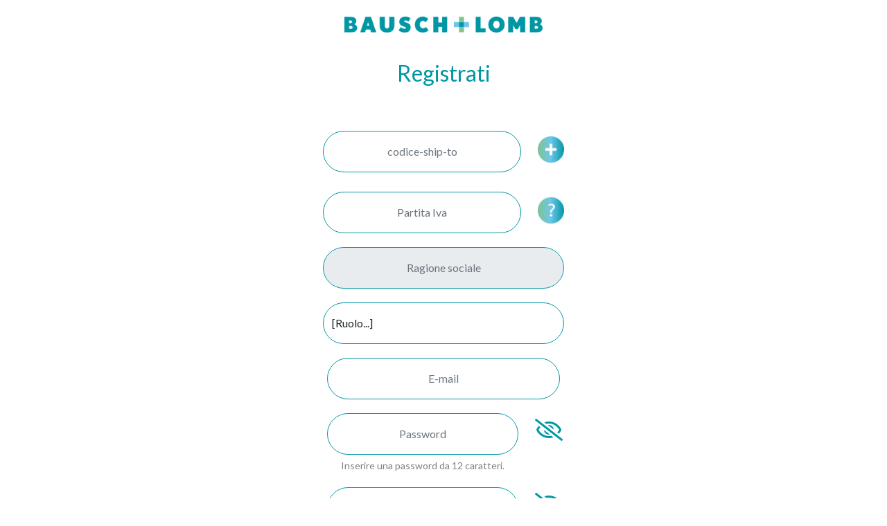

--- FILE ---
content_type: text/html; charset=UTF-8
request_url: https://www.natipervedere.it/centroottico/registrazione.php
body_size: 7005
content:



























<!DOCTYPE html>
<html lang="it">
<head>
	<meta charset="utf-8"> 
	<!-- Meta Viewport -->
	<meta name="viewport" content="width=device-width, initial-scale=1, shrink-to-fit=no">
	<title>BAUSCH&LOMB - Centro Ottico</title>

	<!-- Description -->
	<meta name="description" content="">

	<!-- Favicon  -->
	<link rel="apple-touch-icon" sizes="180x180" href="favicons/apple-touch-icon.png">
	<link rel="icon" type="image/png" sizes="32x32" href="favicons/favicon-32x32.png">
	<link rel="icon" type="image/png" sizes="16x16" href="favicons/favicon-16x16.png">
	<link rel="manifest" href="favicons/site.webmanifest">
	<link rel="mask-icon" href="favicons/safari-pinned-tab.svg" color="#5bbad5">
	<link rel="shortcut icon" href="favicons/favicon.ico">
	<meta name="msapplication-TileColor" content="#ffffff">
	<meta name="msapplication-config" content="favicons/browserconfig.xml">
	<meta name="theme-color" content="#ffffff">

	<!-- Meta Social -->
	<meta property="og:locale" content="it_IT" />
	<meta property="og:title" content="BAUSCH&LOMB - Centro Ottico" />
	<meta property="og:description" content=""/>
	<meta property="og:type" content="article" />
	<meta property="og:url" content="" />

	<!-- ============================= BOOTSTRAP =============================-->
	<!-- Bootstrap CSS -->
	<link href="https://cdn.jsdelivr.net/npm/bootstrap@5.0.1/dist/css/bootstrap.min.css" rel="stylesheet" integrity="sha384-+0n0xVW2eSR5OomGNYDnhzAbDsOXxcvSN1TPprVMTNDbiYZCxYbOOl7+AMvyTG2x" crossorigin="anonymous">
	<!-- jQuery library -->
	<script src="https://cdnjs.cloudflare.com/ajax/libs/jquery/3.6.0/jquery.js" integrity="sha512-n/4gHW3atM3QqRcbCn6ewmpxcLAHGaDjpEBu4xZd47N0W2oQ+6q7oc3PXstrJYXcbNU1OHdQ1T7pAP+gi5Yu8g==" crossorigin="anonymous"></script>
	<!-- Option 1: Bootstrap Bundle with Popper -->
	<script src="https://cdn.jsdelivr.net/npm/bootstrap@5.0.1/dist/js/bootstrap.bundle.min.js" integrity="sha384-gtEjrD/SeCtmISkJkNUaaKMoLD0//ElJ19smozuHV6z3Iehds+3Ulb9Bn9Plx0x4" crossorigin="anonymous"></script>
	<!-- Popper JS -->
	<script src="https://cdn.jsdelivr.net/npm/@popperjs/core@2.9.2/dist/umd/popper.min.js" integrity="sha384-IQsoLXl5PILFhosVNubq5LC7Qb9DXgDA9i+tQ8Zj3iwWAwPtgFTxbJ8NT4GN1R8p" crossorigin="anonymous"></script>
	<!-- Latest compiled JavaScript -->
	<script src="https://cdn.jsdelivr.net/npm/bootstrap@5.0.1/dist/js/bootstrap.min.js" integrity="sha384-Atwg2Pkwv9vp0ygtn1JAojH0nYbwNJLPhwyoVbhoPwBhjQPR5VtM2+xf0Uwh9KtT" crossorigin="anonymous"></script>
	<!-- Popper and Bootstrap JS -->
	<script src="https://cdn.jsdelivr.net/npm/@popperjs/core@2.9.2/dist/umd/popper.min.js" integrity="sha384-IQsoLXl5PILFhosVNubq5LC7Qb9DXgDA9i+tQ8Zj3iwWAwPtgFTxbJ8NT4GN1R8p" crossorigin="anonymous"></script>
	<script src="https://cdn.jsdelivr.net/npm/bootstrap@5.0.1/dist/js/bootstrap.min.js" integrity="sha384-Atwg2Pkwv9vp0ygtn1JAojH0nYbwNJLPhwyoVbhoPwBhjQPR5VtM2+xf0Uwh9KtT" crossorigin="anonymous"></script>
	<!-- ============================= /BOOTSTRAP =============================-->


	<!-- ANIMATE CSS -->
	<link rel="stylesheet" href="https://cdnjs.cloudflare.com/ajax/libs/animate.css/3.7.2/animate.min.css">
	<!-- GOOGLE Fonts -->
	<link rel="preconnect" href="https://fonts.googleapis.com"> 
	<link rel="preconnect" href="https://fonts.gstatic.com" crossorigin> 
	<link href="https://fonts.googleapis.com/css2?family=Lato:wght@300;400;700;900&display=swap" rel="stylesheet">
	<!-- Font Awesome -->
	<link rel="stylesheet" href="https://cdnjs.cloudflare.com/ajax/libs/font-awesome/5.15.3/css/all.min.css" integrity="sha512-iBBXm8fW90+nuLcSKlbmrPcLa0OT92xO1BIsZ+ywDWZCvqsWgccV3gFoRBv0z+8dLJgyAHIhR35VZc2oM/gI1w==" crossorigin="anonymous" />
        <!-- CHART JS -->
	<script src="https://cdn.jsdelivr.net/npm/chart.js@3.6.1/dist/chart.min.js"></script>
	<!-- custom CSS -->
	<link rel="stylesheet" type="text/css" href="css/css.css?v=523800962">
        
        <script type="text/javascript" data-cmp-ab="1" src="https://cdn.consentmanager.net/delivery/autoblocking/6da19582a1f00.js" data-cmp-host="b.delivery.consentmanager.net" data-cmp-cdn="cdn.consentmanager.net" data-cmp-codesrc="1"></script>
</head>
<script>
    $(document).ready(function(){
        $( "#errore" ).hide();
    });
</script>
		<script src="https://cdn.jsdelivr.net/npm/bootstrap@5.0.2/dist/js/bootstrap.bundle.min.js" integrity="sha384-MrcW6ZMFYlzcLA8Nl+NtUVF0sA7MsXsP1UyJoMp4YLEuNSfAP+JcXn/tWtIaxVXM" crossorigin="anonymous"></script>

		<body data-instant-allow-query-string data-instant-allow-external-links>    <script type="text/javascript" data-cmp-info="6" data-cmp-ab="2" class=" cmplazyload" data-cmp-vendor="s2589" style="">
    (function(window, document, dataLayerName, id) {
        window[dataLayerName] = window[dataLayerName] || [], window[dataLayerName].push({
            start: (new Date).getTime(),
            event: "stg.start"
        });

        var scripts = document.getElementsByTagName('script')[0],
            tags = document.createElement('script');

        function stgCreateCookie(a, b, c) {
            var d = "";
            if (c) {
                var e = new Date;
                e.setTime(e.getTime() + 24 * c * 60 * 60 * 1e3), d = "; expires=" + e.toUTCString()
            }
            document.cookie = a + "=" + b + d + "; path=/"
        }
        var isStgDebug = (window.location.href.match("stg_debug") || document.cookie.match("stg_debug")) && !window.location.href.match("stg_disable_debug");
        stgCreateCookie("stg_debug", isStgDebug ? 1 : "", isStgDebug ? 14 : -1);
        var qP = [];
        dataLayerName !== "dataLayer" && qP.push("data_layer_name=" + dataLayerName), isStgDebug && qP.push("stg_debug");
        var qPString = qP.length > 0 ? ("?" + qP.join("&")) : "";
        tags.async = !0, tags.src = "https://bausch.containers.piwik.pro/" + id + ".js" + qPString, scripts.parentNode.insertBefore(tags, scripts);
        ! function(a, n, i) {
            a[n] = a[n] || {};
            for (var c = 0; c < i.length; c++) ! function(i) {
                a[n][i] = a[n][i] || {}, a[n][i].api = a[n][i].api || function() {
                    var a = [].slice.call(arguments, 0);
                    "string" == typeof a[0] && window[dataLayerName].push({
                        event: n + "." + i + ":" + a[0],
                        parameters: [].slice.call(arguments, 1)
                    })
                }
            }(i[c])
        }(window, "ppms", ["tm", "cm"]);
    })(window, document, 'dataLayer', 'd625cc2f-995a-4cc1-b511-67739ff49d97'); 
</script>

	<!-- APERTURA CONTAINER -->
	<div class="container-fluid p-0">
                <div class="container">
			<div class="row py-4 justify-content-center">
				
					<!--<a href="javascript:history.back()" class=""><i class="fas fa-2x fa-chevron-left" style="color:#0097a5"></i></a>-->
                                    
                                    				
				<!--<div class="col-11 col-lg-5 text-center">-->
					<!--<img src="img/logo.png" class="img-fluid d-block mx-auto">-->
					<!--<h3 class="text-green d-none">La lente che più ti premia</h3>-->
				<!--</div>-->
                                <div class="col-11 col-lg-5">
					<img src="img/logo.png" class="img-fluid d-block mx-auto">
				</div>
				<div class="w-100"></div>
				<div id="collection23" class="col-11 col-lg-5">
                                        <hr>
					<a id="btn_repository" href="../repository/" class="my-2">
						<button type="button" class="orange_btn w-100 text-center">
							<img src="img/repository.png" class="float-start img-fluid d-block me-2">
							<span class="w-100 d-block pt-2">MATERIALI PER<br>L'OTTICO</span>
						</button>
					</a>
                                        <!--                                        <hr>
					<a id="ultra_2023" href="collection_2023.php">
						<button type="button" class="green_btn w-100 text-center">
							<img src="img/arrow_1.png" class="float-start img-fluid d-block me-2">
							<span class="w-100 d-block">ULTRA COLLECTION <br>2023</span>
						</button>
					</a>-->
                                        				</div>
			</div>
		</div>



		<style type="text/css">
			button.orange_btn {
	/* Permalink - use to edit and share this gradient: https://colorzilla.com/gradient-editor/#FA4A20+1,6ec7ea+50,0097a5+100 */
	background: #FA4A20; /* Old browsers */
	background: -moz-linear-gradient(left, #FA4A20 1%, #AD2100 50%, #FAB507 100%); /* FF3.6-15 */
	background: -webkit-linear-gradient(left, #FA4A20 1%,#AD2100 50%,#FAB507 100%); /* Chrome10-25,Safari5.1-6 */
	background: linear-gradient(to right, #FA4A20 1%,#AD2100 50%,#FAB507 100%); /* W3C, IE10+, FF16+, Chrome26+, Opera12+, Safari7+ */
	filter: progid:DXImageTransform.Microsoft.gradient( startColorstr='#FA4A20', endColorstr='#0097a5',GradientType=1 ); /* IE6-9 */
	color: #fff;
	border-radius: 500px;
	height: 60px;
	border: 1px solid transparent;
	font-weight: bold;
	font-size: 20px;
	line-height: 24px;
	vertical-align: middle;
}
		</style>
<div id="menu" class="container d-none">
	<div class="row">
		<div class="col text-center">
			<a href="home.php" class="">
				<img src="img/Utente.png" class="img-fluid d-inline-block mx-auto" style="max-height: 40px;">
				<small style="line-height: 12px; font-size: 10px; display: block;">Utente</small>
			</a>
		</div>
    		<div class="col text-center">
			<a href="sconto.php" class="">
				<img src="img/Sconto.png" class="img-fluid d-inline-block mx-auto" style="max-height: 40px;">
				<small style="line-height: 12px; font-size: 10px; display: block;">Scansiona</small>
			</a>
		</div>
    
    <!--                <div class="col text-center">
                    <a href="collection_2023.php" class="">
                            <img src="img/collection_ico.png" class="img-fluid d-inline-block mx-auto" style="max-height: 40px;">
                            <small style="line-height: 12px; display: block;">Ultra Collection 2023</small>
                    </a>
                </div>-->
    <!--                <div class="col text-center">
                        <a href="../repository/" class="">
                                <img src="img/repository_ico.png" class="img-fluid d-inline-block mx-auto" style="max-height: 40px;">
                                <small>Repository</small>
                        </a>
                </div>-->
            
              <!--   <div class="col-2 text-center">
                        <a href="loyalty_catalogo.php" class="">
                                <img src="img/Catalogo.png" class="img-fluid d-block mx-auto" style="max-height: 40px;">
                                <small style="line-height: 12px; font-size: 10px; display: block;">Catalogo</small>
                        </a>
                </div> -->
            
		<div class="col text-center">
			<a href="logout.php" class="">
				<img src="img/Logout.png" class="img-fluid d-inline-block mx-auto" style="max-height: 40px; ">
				<small style="line-height: 12px; font-size: 10px; display: block;">Logout</small>
			</a>
		</div>
	</div>
</div>

<link rel="stylesheet" href="//code.jquery.com/ui/1.12.1/themes/base/jquery-ui.css">
<!--<link rel="stylesheet" href="/resources/demos/style.css">-->
<!--<script src="https://code.jquery.com/jquery-1.12.4.js"></script>-->
<script src="https://code.jquery.com/ui/1.12.1/jquery-ui.js"></script>
<script>
    $( function() {
//    $( "#partita_iva" ).autocomplete({
//      source: 'autocomplete_piva.php'
//      ,select: function (event, ui) {
//    //            console.log(ui);
//            $("#partita_iva").val(ui.item.value);
//            //alert($( "#partita_iva" ).val());
//
//            var partita_iva = $( "#partita_iva" ).val();
//            $.ajax({
//                url     : 'autocomplete_piva.php',
//                method    : 'POST',
//                data:{ 
//                    partita_iva:partita_iva
//                },
//                success : function(response)
//                {
//            //se partita iva cambia elimino le select
//            $('#codice-ship-to')
//            .find('option')
//            .remove()
//            .end()
//            .append('<option value="">[codice-ship-to]</option>')
//            ;
//            $("#ship-to-add").empty();
//            
//    //                    console.log(response);
//                    var arrayOfObjects = eval(response);
//    //                    console.log(arrayOfObjects);
//    //                   console.log(arrayOfObjects[0].id_codice_ship_to);
//                   $.each(arrayOfObjects, function (i, item) {
//                    $('#codice-ship-to').append($('<option>', { 
//                        value: item.id_codice_ship_to,
//                        text : item.codice_ship_to 
//                    }));
//                });
//
//
//                },
//                error : function(e)
//                {
//                    console.log('error: '+e.message);
//                }
//            });
//        }
//    });
$( "#ruolo" ).change(function() {
        //se cambio ruolo azzero alcuni controlli
//        alert($( "#ruolo" ).val());
if ($( "#ruolo" ).val() == "dipendente" ){ 
//            $('#partita_iva').val("");
//            $('#codice-ship-to')
//            .find('option')
//            .remove()
//            .end()
//            .append('<option value="">[codice-ship-to]</option>')
//            ;
//            $("#ship-to-add").empty();
while($(".template_row").length > 1){
    $("#template_row").remove();
}
$('#add').hide();
}
else{
    $('#add').show();
}
});
});
</script>

<div class="row">
	<div class="col-12 py-3">
		<h2 class="text-center">Registrati</h2>
	</div>
</div>

<form action="logic.php" method="post" class="container">
    <input type="hidden" name="op" value="registrazione">
    
    <div  class="row justify-content-center animated shake my-3">
      <div id="errore" class="col-12 col-lg-6 text-center py-3">
                </div>
    </div>
    <div  class="row justify-content-center p-0">
      <!-- Codice shipto -->
      <div id="template" class="form-group col-12 col-lg-6 p-0">
         <div id="template_row" class="row template_row">
            <div id="ship-to-add" class="col-10"></div>
            <div id="ship-to-removing" class="col-2 pt-2 removing"></div>
        </div>
    </div>
</div>
<div class="row justify-content-center p-0">
  <!-- Codice shipto -->
  <div class="form-group col-12 col-lg-6 p-0">
     <div class="row">
        <div class="col-10">
                        <input name="codice-ship-to[]" type="text"  onfocusout="getRagioneSociale()"  class="form-control text-center"  id="codice-ship-to"  style=""  tabindex=""    maxlength="20" value=""  placeholder="codice-ship-to"/>
                <!--                    <select name="codice-ship-to[]" class="form-control text-center" id="codice-ship-to"  style=""  tabindex=""    maxlength="20" value=""  />
                                        <option value="" >[codice-ship-to]</option>
                                    </select>-->
                                </div>
                                <div id="adding" class="col-2 pt-2">
                                   <img id="add" src="img/add.png" class="img-fluid float-end">
                               </div>
                               <div id="removing" class="col-2 pt-2">
                                <img id="rem" src="img/rem.png" class="img-fluid float-end d-none">
                            </div>
                        </div>
                    </div>
                </div>


                <div class="row justify-content-center">
                      <div class="form-group col-12 col-lg-6 p-0">
     <div class="row">
                  <!-- P.IVA -->
                  <div class="form-group col-10">
                     <!--<input name="partita_iva" type="text" class="form-control text-center"   id="partita_iva"  style=""  tabindex=""    maxlength="20" value=""  placeholder="Partita Iva"/>-->
                     <input name="partita_iva" type="text" onfocusout="getRagioneSociale()" class="form-control text-center"   id="partita_iva"  style=""  tabindex=""   maxlength="20" value="" placeholder="Partita Iva" />
                 </div>
                 <div class="col-2 pt-2">
                     <img id="domanda" src="img/domanda.jpg" class="img-fluid float-end" data-bs-container="body" data-bs-toggle="popover" data-bs-placement="left" title="ATTENZIONE" data-bs-content="Nel caso in cui il centro ottico faccia parte di un gruppo di acquisto con centralizzata, inserisci la partita iva della centralizzata.">
                 </div>
             </div>
         </div>
     </div>

             <div class="row justify-content-center">
              <!-- P.IVA -->
              <div class="form-group col-12 col-lg-6">
                <input name="ragione_sociale" type="text"  class="form-control text-center"   id="ragione_sociale"  style=""  tabindex="" readonly="" value="" placeholder="Ragione sociale" />
            </div>

        </div>

        <div class="row justify-content-center">
          <!-- RUOLO -->
          <div class="form-group col-12 col-lg-6">
            <select name="ruolo" class="form-control text-center" id="ruolo"  style=""  tabindex=""    maxlength="20" value=""  placeholder="ruolo"/>
            <option value="">[Ruolo...]</option>
            <option value="admin" >Titolare</option>
            <option value="dipendente"  >Collaboratore</option>
        </select>
    </div>

    <div class="row justify-content-center">
      <!-- EMAIL -->
      <div class="form-group col-12 col-lg-6">
         <input name="email" type="email"  class="form-control text-center"   id="email"  style=""  tabindex=""    maxlength="60" value=""  placeholder="E-mail"/>
     </div>
 </div>

 <div class="row justify-content-center">
  <!-- PASSWORD -->
  <div class="form-group col-10 col-lg-5">
     <input name="pw" type="password"  class="form-control text-center"   id="pwd"  style="margin-bottom:5px;"  tabindex=""    maxlength="20" value=""  placeholder="Password" /> <!-- autocomplete="off" -->
     <small class="text-center w-100 d-block">Inserire una password da 12 caratteri.<br><br></small>
 </div>
 <div class="col-2 col-lg-1 text-start"><i id="icon_pwd" class="far fa-2x mt-2 fa-eye-slash" onclick="myFunction()" style="color: #0097a5;"></i></div>
</div>

<div class="row justify-content-center">
  <!-- CONF PWD -->
  <div class="form-group col-10 col-lg-5">
     <input name="conf_pw" type="password" class="form-control text-center"   id="conf_pwd"  style=""  tabindex=""    maxlength="20" value=""  placeholder="Conferma password"/>
 </div>
 <div class="col-2 col-lg-1 text-start"><i id="icon_conf_pwd" class="far fa-2x mt-2 fa-eye-slash" onclick="myFunction2()" style="color: #0097a5;"></i></div>
</div>

</div>

<div class="row justify-content-center">
	<!-- CONSENSO -->
	<div class="form-group col-12 col-lg-6">
		<p>La privacy &egrave; un valore che <strong>Bausch & Lomb - IOM S.p.A.</strong>, con sede in Viale Martesana 12, 20055 Vimodrone, P.I. 00857610968, C.F. 07393830158  (titolare del trattamento dei dati personali, di seguito "Bausch & Lomb") riconosce e rispetta. Prima di registrarsi al presente sito, legga cortesemente l'<a href="privacy_policy.php">informativa</a> relativa all'uso che faremo dei Suoi dati personali (il cui conferimento &egrave; facoltativo), cos&igrave; come richiede l'art. 13 del D. Lgs. 196/2003. Solo se optato, i Suoi dati personali saranno conservati negli archivi informatici e/o cartacei di "Bausch & Lomb", per consentirLe di usufruire dei servizi offerti dal presente sito. </p>
		<input type="radio" name="privacy_policy" value="si" > Accetto &nbsp; &nbsp;<input type="radio" name="privacy_policy" value="no" > Non accetto
		<br><br>
	</div>
</div>


<div class="row justify-content-center p-0">
	<div class="col-12 col-lg-6">
		<button type="submit" class="w-100">INVIA</button>
	</div>
</div>
</form>



<script type="text/javascript">
    var cloneIndex = $(".removing").length;
    $("#add").click(function () {

        cloneIndex++
//        var n = $("div[id*='ship-to']").length;
//        console.log(n);
//        console.log(columns_db.length);
//        if( n <= 4 ){
                //            $( "#codice-ship-to" ).clone().prependTo( "#ship-to-add" );
                //            $("#ship-to-add").find("input:first").val("");  // x imput text mode
                $( "#template" ).children().last().clone(true, true).prependTo( "#template" );
                $( "#codice-ship-to" ).clone().prependTo( "#ship-to-add" );
                $( "#rem" ).clone().attr("id", "removing" +  cloneIndex).prependTo( "#ship-to-removing" ).removeClass("d-none");
            $("#ship-to-add").find("input:first").val("");  // x imput text mode
//        }
//        else{
//            $( "#adding" ).hide();
//        }
});
    $('.removing').click(function(){
//        alert("click!");
$(this).parent().remove();
$("#partita_iva").trigger("focusout");
});
    
    // x imput text mode
    function auto_add(val) {
//            $( "#codice-ship-to" ).clone().prependTo( "#ship-to-add" );
//            $("#ship-to-add").find("input:first").val(val);
$( "#template" ).children().last().clone(true, true).prependTo( "#template" );
$( "#codice-ship-to" ).clone().prependTo( "#ship-to-add" );
$( "#rem" ).clone().attr("id", "removing" +  cloneIndex).prependTo( "#ship-to-removing" ).removeClass("d-none");
            $("#ship-to-add").find("input:first").val(val);  // x imput text mode
        }
//    // x imput select mode
//    function auto_add(val) {
//            $( "#ship-to" ).clone().appendTo( "#ship-to-add" );
//            $("#ship-to-add").find("select:last").val(val);
//    }
//    // ----- carica onload i codici-ship-to -----
//    $( document ).ready(function() {
//        var partita_iva = $( "#partita_iva" ).val();
//        $.ajax({
//            url     : 'autocomplete_piva.php',
//            method    : 'POST',
//            data:{ 
//                partita_iva:partita_iva
//            },
//            success : function(response)
//            {
////                    console.log(response);
//                var arrayOfObjects = eval(response);
////                    console.log(arrayOfObjects);
////                   console.log(arrayOfObjects[0].id_codice_ship_to);
//                $.each(arrayOfObjects, function (i, item) {
//                    $('#codice-ship-to').append($('<option>', { 
//                        value: item.id_codice_ship_to,
//                        text : item.codice_ship_to 
//                    }));
//                });
//            $('#codice-ship-to').val('');
////
//            },
//            error : function(e)
//            {
//                console.log('error: '+e.message);
//            }
//        });
//        
//        if ($( "#ruolo" ).val() == "dipendente" ){ 
//            $('#add').hide();
//        }
//    });
</script>

<script type="text/javascript">
	var popoverTriggerList = [].slice.call(document.querySelectorAll('[data-bs-toggle="popover"]'))
	var popoverList = popoverTriggerList.map(function (popoverTriggerEl) {
		return new bootstrap.Popover(popoverTriggerEl)
	})
</script>

<script type="text/javascript">
	//MOSTRA/NASCONDE PASSWORD
    function myFunction() {
      var x = document.getElementById("pwd");
      var icon = document.querySelector('#icon_pwd');
      if (x.type === "password") {
        x.type = "text";
        icon.classList.remove('fa-eye-slash');
        icon.classList.add('fa-eye');
    } else {
        x.type = "password";
        icon.classList.remove('fa-eye');
        icon.classList.add('fa-eye-slash');
    }
}

function myFunction2() {
    var x = document.getElementById("conf_pwd");
    var icon = document.querySelector('#icon_conf_pwd');
    if (x.type === "password") {
        x.type = "text";
        icon.classList.remove('fa-eye-slash');
        icon.classList.add('fa-eye');
    } else {
        x.type = "password";
        icon.classList.remove('fa-eye');
        icon.classList.add('fa-eye-slash');
    }
}
</script>


<script>
    function getRagioneSociale() {

        var codice_ship_to = [];
        $("input[name='codice-ship-to[]']").each(function() {
            codice_ship_to.push($(this).val());
        });

        for (var i = 0; i < codice_ship_to.length; i++) {
          if (!codice_ship_to[i]) {
            alert("Specificare un codice ship to");
            return;
          }
        }
        
        var partita_iva = $( "#partita_iva" ).val();
        var sendData = new FormData();
        sendData.append("codice_ship_to", JSON.stringify(codice_ship_to));

        sendData.append('partita_iva', partita_iva);
        if( codice_ship_to.length != 0 && partita_iva != "")
        $.ajax({
            url  : 'calls/getRagioneSocialeByPivaCod.php',
            type : 'POST',
            data : sendData,
            enctype: 'multipart/form-data',
            processData: false,
            contentType: false,
            async:false,
            success : function(response)
            {
                console.log(JSON.parse(response));
                response = JSON.parse(response);
                if(response.status){
                    $( "#errore" ).hide();
                    $( "#ragione_sociale" ).val(response.ragione_sociale);
                }
                else{
                    var debug = response.errore;
                    console.log(debug);
//                    $("#errore").text(debug);
                    alert(response.errore);
                }
            },
            error : function(e)
            {
                console.log('error: '+e.message);
            }
        });
    }
</script>

<style type="text/css">
	#collection23 {
		display: none!important;
	}
</style>


<footer class="row mt-5 pt-5">
  
</footer>

</div>

<script type="text/javascript" src="/_Incapsula_Resource?SWJIYLWA=719d34d31c8e3a6e6fffd425f7e032f3&ns=2&cb=348044781" async></script></body>
</html>



--- FILE ---
content_type: text/css
request_url: https://www.natipervedere.it/centroottico/css/css.css?v=523800962
body_size: 1258
content:
/* ================
BAUSCH
===================*/

/* ================
GENERALI
===================*/

body {
	background-color: #fff;
	color: #808080;
	font-family: 'Lato', sans-serif!important;
}

.row {
	margin-left: 0px;
	margin-right: 0px;
}

h1, h2, h3, h4, h5, h6 {
	color: #0097a5;
}
.container-fluid {
	max-width: 768px;
}
/* ================
MENU
===================*/
#menu {
	background-color: #e6e6e6;
	box-shadow: 0px 0px 6px rgba(0,0,0,.4);
	position: fixed;
	bottom: 0px;
	left: 50%;
	-webkit-transform: translate(-50%);
	-moz-transform: translate(-50%);
	-o-transform: translate(-50%);
	transform: translate(-50%);
	max-width:768px;
	z-index: 200000;
	color: #808080;
}

#menu a {
	color: #808080;
	text-decoration: none;
	display: block;
	width: 100%;
}

#menu a.active, #menu a:hover {
	color: #0097a5;
	text-decoration: none;
}

#menu a img {
	filter: grayscale(100%);
}

#menu a.active img, #menu a:hover img {
	filter: grayscale(0%);
}

#menu a small {
	font-size: 12px;
}

/* ================
FORM
===================*/
label {
	color: #0097a5;
	font-weight: 400;
}
.form-control {
	border-radius: 500px;
	border: 1px solid #0097a5;
	height: 60px;
	margin-bottom: 20px;
}

button[type="submit"] {
	/* Permalink - use to edit and share this gradient: https://colorzilla.com/gradient-editor/#81c394+1,6ec7ea+50,0097a5+100 */
	background: #81c394; /* Old browsers */
	background: -moz-linear-gradient(left, #81c394 1%, #6ec7ea 50%, #0097a5 100%); /* FF3.6-15 */
	background: -webkit-linear-gradient(left, #81c394 1%,#6ec7ea 50%,#0097a5 100%); /* Chrome10-25,Safari5.1-6 */
	background: linear-gradient(to right, #81c394 1%,#6ec7ea 50%,#0097a5 100%); /* W3C, IE10+, FF16+, Chrome26+, Opera12+, Safari7+ */
	filter: progid:DXImageTransform.Microsoft.gradient( startColorstr='#81c394', endColorstr='#0097a5',GradientType=1 ); /* IE6-9 */
	color: #fff;
	border-radius: 500px;
	height: 60px;
	border: 1px solid transparent;
	font-weight: bold;
	font-size: 24px;
}

button[type="submit"].submit-color {
	background-image: url('../img/color_bg.jpg');
	background-size: cover;
	background-position: center;
	background-attachment: fixed;
}

button.green_btn {
	/* Permalink - use to edit and share this gradient: https://colorzilla.com/gradient-editor/#81c394+1,6ec7ea+50,0097a5+100 */
	background: #81c394; /* Old browsers */
	background: -moz-linear-gradient(left, #81c394 1%, #6ec7ea 50%, #0097a5 100%); /* FF3.6-15 */
	background: -webkit-linear-gradient(left, #81c394 1%,#6ec7ea 50%,#0097a5 100%); /* Chrome10-25,Safari5.1-6 */
	background: linear-gradient(to right, #81c394 1%,#6ec7ea 50%,#0097a5 100%); /* W3C, IE10+, FF16+, Chrome26+, Opera12+, Safari7+ */
	filter: progid:DXImageTransform.Microsoft.gradient( startColorstr='#81c394', endColorstr='#0097a5',GradientType=1 ); /* IE6-9 */
	color: #fff;
	border-radius: 500px;
	height: 60px;
	border: 1px solid transparent;
	font-weight: bold;
	font-size: 20px;
	line-height: 24px;
	vertical-align: middle;
}

button.green_btn_border {
	background-color: #fff;
	color: #0097a5;
	border-radius: 500px;
	height: 60px;
	border: 1px solid #0097a5;
	font-weight: bold;
	font-size: 20px;
	line-height: 24px;
	vertical-align: middle;
}

#errore {
	color: red;
	border-radius: 200px;
	border: 1px solid red;

}

select option {
	text-align: center!important;
	color:#808080;
	text-align-last:center;
	text-align: center;
	width: 100%;
	display: block;
}
/* ================
SCONTO
===================*/
.modal-header {
	/* Permalink - use to edit and share this gradient: https://colorzilla.com/gradient-editor/#81c394+1,6ec7ea+50,0097a5+100 */
	background: #81c394; /* Old browsers */
	background: -moz-linear-gradient(left, #81c394 1%, #6ec7ea 50%, #0097a5 100%); /* FF3.6-15 */
	background: -webkit-linear-gradient(left, #81c394 1%,#6ec7ea 50%,#0097a5 100%); /* Chrome10-25,Safari5.1-6 */
	background: linear-gradient(to right, #81c394 1%,#6ec7ea 50%,#0097a5 100%); /* W3C, IE10+, FF16+, Chrome26+, Opera12+, Safari7+ */
	filter: progid:DXImageTransform.Microsoft.gradient( startColorstr='#81c394', endColorstr='#0097a5',GradientType=1 ); /* IE6-9 */
	color: #fff;
}
.modal-title {
	color: #fff;
}
/* ================
USER DIPENDENTE
===================*/
ul#tab {
	list-style-type: none;
}
ul#tab li {
	float: left;
	border-radius: 10px 10px 0px 0px;
	padding: 8px;
	font-size: 12px;
	width: 33.3%;
	text-align: center;
}
#tab_green {
	background-color: #0097a5;
	color: #fff;
	cursor: pointer;
}

#tab_red {
	background-color: red;
	color: #fff;
	cursor: pointer;
}

#tab_gray {
	background-color: #dedede;
	color: #555;
	cursor: pointer;
}

#tab_nabla {
	background-color: #5bb7a8;
	color: #555;
	cursor: pointer;
}

#content_green .col-12, #content_green .col-lg-6 {
	background-color: #dedede;
}

#content_red .col-12, #content_red .col-lg-6 {
	background-color: #dedede;
}

#content_gray .col-12, #content_gray .col-lg-6 {
	background-color: #dedede;
}

#content_nabla .col-12, #content_nabla .col-lg-6 {
	background-color: #dedede;
}
/* ================
USER AMMINISTRATORE
===================*/
#ul_amministratore {
	border-bottom: solid 1px #0097a5;
	display: inline-block;
	width: 100%;
	-webkit-padding-start: 0px;
	-moz-padding-start: 0px;
	-o-padding-start: 0px;
	padding-start: 0px;

}

#ul_amministratore li {
	list-style-type: none;
	float: left;
	color: #808080;
	border-radius: 10px 10px 0px 0px;
	display: block;
	transition: 1s ease-in-out;
}

#ul_amministratore li.active {
	list-style-type: none;
	float: left;
	color: #fff;
	background-color: #0097a5;
	border-radius: 10px 10px 0px 0px;
	display: block;
	transition: 1s ease-in-out;
}

/* ================
CLIENTI
===================*/
.card-header {
	background-image: url('../img/color_bg.jpg');
	background-size: cover;
	background-position: center;
	background-attachment: scroll;
	color: #fff;
}

h5.card-title {
	color: #fff;
}

/* ================
CENTRO OTTICO
===================*/
#punteggio_outline {
	border-radius: 800px;
	border: 2px solid #0097a5;
	width: 300px;
	height: 300px;
	display: block;
	margin: 0 auto;
	padding-top: 40px;
}
#punti {
	height: 200px;
	width: 200px;
	margin: 0 auto;
	border-radius: 500px;
	background-image: url('../img/color_bg.jpg');
	background-size: cover;
	background-position: center;
	background-attachment: scroll;
	position: relative;
}
#punteggio {
	position: absolute;
	top: 50%;
	left: 50%;
	-webkit-transform: translate(-50%,-50%);
	-moz-transform: translate(-50%,-50%);
	-o-transform: translate(-50%,-50%);
	transform: translate(-50%,-50%);
	color: #fff;
	font-weight: bold;
	font-size: 42px;
	text-shadow: 0pc 0pc 4px rgba(0,0,0,.6);
}
h3#scritta_punti {
	position: absolute;
	bottom: -70px;
	right: -10px;
	background-color: #fff;
	padding: 10px;
	font-size: 24px;
	border-radius: 100px;
}
#punteggio_1 {
	position: absolute;
	border-radius: 200px;
	bottom: 0;
	left: -80px;
	width: 80px;
	height: 80px;
	color: #fff;
	background-color: #3fa9f5;
	text-align: center;
	padding-top: 20px;
	font-size: 24px;
}

#punteggio_2 {
	position: absolute;
	border-radius: 200px;
	top:-70px;
	left: -30px;
	width: 80px;
	height: 80px;
	color: #000;
	background-color: #f7e720;
	text-align: center;
	padding-top: 20px;
	font-size: 24px;
}

#punteggio_3 {
	position: absolute;
	border-radius: 200px;
	top:100px;
	right: -80px;
	width: 80px;
	height: 80px;
	color: #fff;
	background-color: #ee7aad;
	text-align: center;
	padding-top: 20px;
	font-size: 24px;
}

.gray {
	filter: grayscale(100%);
}
/* ================
FOOTER
===================*/


--- FILE ---
content_type: application/javascript
request_url: https://www.natipervedere.it/_Incapsula_Resource?SWJIYLWA=719d34d31c8e3a6e6fffd425f7e032f3&ns=2&cb=348044781
body_size: 19809
content:
var _0x6a31=['\x77\x6f\x33\x44\x70\x77\x42\x72\x77\x6f\x4c\x44\x74\x73\x4b\x34\x77\x35\x33\x43\x6d\x68\x74\x34','\x77\x70\x70\x4d\x77\x70\x48\x43\x6e\x43\x30\x3d','\x77\x34\x72\x44\x72\x6c\x4e\x6b\x77\x34\x62\x44\x75\x41\x3d\x3d','\x52\x6a\x6c\x65\x47\x67\x31\x64\x51\x31\x34\x52\x77\x35\x41\x6d\x55\x38\x4b\x61\x46\x73\x4b\x34\x45\x63\x4f\x62\x77\x70\x6e\x43\x6f\x69\x63\x43\x47\x73\x4b\x77\x54\x6a\x45\x50\x77\x70\x48\x43\x6c\x38\x4b\x35\x59\x77\x76\x44\x74\x79\x46\x39\x47\x6c\x66\x44\x69\x45\x67\x48\x52\x51\x3d\x3d','\x4e\x63\x4b\x6b\x43\x6a\x50\x44\x6a\x77\x6b\x3d','\x77\x70\x62\x44\x72\x68\x55\x3d','\x53\x45\x74\x68','\x51\x77\x37\x44\x73\x67\x3d\x3d','\x77\x37\x2f\x44\x6b\x73\x4f\x4a','\x77\x70\x58\x43\x75\x32\x49\x47\x44\x47\x62\x44\x6b\x30\x38\x3d','\x51\x38\x4b\x5a\x77\x36\x38\x62','\x77\x71\x55\x4e\x77\x70\x50\x44\x6c\x38\x4f\x68\x4a\x45\x59\x3d','\x4c\x73\x4b\x63\x77\x72\x38\x3d','\x61\x38\x4f\x46\x47\x48\x52\x66\x77\x72\x7a\x43\x72\x41\x3d\x3d','\x77\x35\x2f\x44\x76\x32\x45\x3d','\x55\x47\x58\x43\x6e\x67\x3d\x3d','\x77\x72\x72\x43\x75\x73\x4f\x70\x77\x71\x30\x5a\x5a\x73\x4f\x44\x4d\x63\x4b\x65\x77\x37\x55\x3d','\x54\x63\x4b\x63\x55\x38\x4b\x73\x4d\x31\x54\x44\x75\x55\x2f\x43\x6e\x4d\x4b\x78\x43\x67\x3d\x3d','\x77\x36\x62\x44\x6b\x38\x4f\x49','\x4c\x63\x4f\x31\x52\x41\x3d\x3d','\x77\x71\x39\x61\x77\x6f\x45\x3d','\x77\x34\x52\x59\x47\x67\x3d\x3d','\x77\x6f\x51\x73\x64\x77\x3d\x3d','\x59\x73\x4f\x45\x65\x77\x3d\x3d','\x59\x33\x7a\x43\x6f\x41\x3d\x3d','\x77\x34\x33\x44\x6b\x33\x67\x3d','\x4f\x4d\x4b\x37\x77\x72\x6f\x3d','\x77\x70\x2f\x44\x6d\x67\x4d\x55\x77\x71\x50\x43\x75\x51\x3d\x3d','\x77\x36\x72\x44\x6a\x45\x51\x3d','\x61\x77\x48\x44\x6e\x41\x3d\x3d','\x77\x35\x76\x43\x73\x55\x6e\x44\x6c\x77\x35\x76\x77\x71\x64\x4a\x77\x36\x4c\x44\x68\x4d\x4b\x4c','\x77\x35\x67\x6a\x51\x51\x54\x44\x73\x77\x55\x41\x44\x67\x3d\x3d','\x55\x73\x4f\x4c\x77\x6f\x73\x30\x4e\x63\x4f\x68\x63\x33\x68\x43\x63\x38\x4f\x64','\x53\x47\x6a\x43\x68\x73\x4f\x6d\x77\x71\x54\x43\x70\x73\x4b\x2f\x54\x51\x3d\x3d','\x77\x71\x59\x63\x63\x41\x3d\x3d','\x77\x37\x72\x44\x67\x55\x63\x3d','\x64\x4d\x4f\x62\x57\x41\x3d\x3d','\x77\x72\x67\x4f\x77\x37\x34\x3d','\x4a\x63\x4b\x34\x77\x6f\x68\x6e','\x77\x35\x37\x44\x76\x6b\x56\x44\x77\x35\x76\x44\x70\x38\x4f\x76','\x77\x37\x6c\x39\x57\x67\x3d\x3d','\x77\x35\x58\x44\x6f\x56\x77\x3d','\x77\x34\x4c\x44\x76\x6e\x77\x41\x44\x47\x59\x3d','\x4b\x63\x4b\x58\x77\x70\x70\x63\x77\x35\x72\x43\x6b\x77\x3d\x3d','\x77\x34\x62\x44\x6f\x63\x4f\x55','\x77\x70\x78\x53\x77\x70\x6e\x43\x6b\x44\x2f\x43\x75\x47\x50\x44\x6b\x38\x4f\x46','\x63\x30\x58\x43\x73\x38\x4b\x63\x77\x36\x48\x44\x6c\x51\x3d\x3d','\x77\x70\x44\x43\x72\x30\x41\x3d','\x77\x71\x6f\x33\x55\x67\x3d\x3d','\x49\x6c\x54\x43\x72\x38\x4b\x4f\x77\x37\x41\x3d','\x66\x73\x4f\x5a\x56\x38\x4f\x71\x54\x53\x4d\x3d','\x77\x35\x7a\x44\x74\x30\x59\x3d','\x77\x34\x62\x44\x6b\x6b\x51\x3d','\x77\x70\x6e\x43\x74\x63\x4f\x31\x46\x32\x6e\x44\x68\x77\x3d\x3d','\x77\x72\x48\x44\x68\x38\x4f\x6f','\x77\x6f\x50\x44\x74\x38\x4f\x57','\x4c\x38\x4f\x61\x57\x4d\x4f\x68\x53\x69\x34\x3d','\x63\x63\x4b\x5a\x77\x37\x63\x4c\x77\x6f\x51\x3d','\x59\x51\x68\x61','\x62\x63\x4b\x39\x56\x77\x3d\x3d','\x77\x37\x6e\x44\x6b\x6c\x59\x34\x77\x35\x37\x44\x6b\x31\x50\x43\x6d\x63\x4b\x32','\x58\x63\x4f\x42\x77\x6f\x73\x67\x4e\x63\x4f\x37','\x77\x34\x6a\x43\x70\x31\x49\x3d','\x77\x71\x45\x47\x64\x67\x3d\x3d','\x77\x34\x37\x44\x69\x67\x4d\x58\x77\x72\x4c\x43\x74\x38\x4b\x43\x77\x71\x4a\x58\x4a\x77\x3d\x3d','\x77\x35\x33\x44\x74\x73\x4f\x34','\x77\x6f\x50\x44\x6d\x41\x59\x3d','\x51\x46\x6c\x42','\x77\x35\x52\x53\x77\x6f\x6a\x43\x6d\x54\x55\x3d','\x77\x36\x33\x44\x76\x38\x4f\x69\x77\x72\x49\x64\x5a\x77\x3d\x3d','\x77\x37\x2f\x44\x6e\x73\x4f\x4a','\x77\x72\x46\x5a\x77\x71\x41\x3d','\x52\x38\x4b\x4d\x5a\x51\x3d\x3d','\x77\x35\x72\x44\x74\x45\x45\x54\x43\x6d\x66\x43\x67\x41\x63\x3d','\x77\x35\x41\x6a\x54\x52\x62\x44\x6f\x41\x6f\x3d','\x77\x37\x52\x39\x77\x34\x77\x3d','\x51\x31\x7a\x43\x67\x67\x3d\x3d','\x77\x37\x34\x64\x64\x57\x6c\x2b\x4a\x4d\x4f\x6e\x41\x43\x6a\x43\x68\x79\x46\x35\x77\x71\x56\x76\x48\x68\x51\x3d','\x77\x35\x54\x43\x75\x30\x6e\x44\x67\x77\x35\x31','\x4e\x57\x59\x78','\x77\x34\x35\x76\x65\x51\x3d\x3d','\x64\x63\x4f\x38\x65\x77\x3d\x3d','\x77\x70\x4e\x79\x77\x72\x6b\x68\x77\x71\x37\x44\x6b\x53\x78\x41\x56\x78\x72\x44\x6e\x38\x4b\x31\x77\x6f\x6a\x44\x75\x7a\x48\x44\x72\x68\x6b\x3d','\x77\x34\x4d\x35\x77\x36\x44\x43\x76\x63\x4b\x33\x77\x35\x30\x54\x61\x6e\x59\x3d','\x77\x34\x76\x43\x72\x6b\x76\x44\x6a\x51\x34\x3d','\x52\x67\x33\x44\x6a\x51\x3d\x3d','\x59\x33\x55\x61\x59\x45\x62\x43\x71\x33\x55\x3d','\x66\x33\x77\x42\x59\x46\x76\x43\x72\x51\x3d\x3d','\x77\x35\x31\x41\x77\x34\x7a\x43\x69\x57\x76\x43\x72\x54\x37\x44\x69\x73\x4b\x52','\x66\x38\x4f\x51\x41\x45\x6c\x43','\x77\x72\x59\x57\x51\x41\x3d\x3d','\x77\x72\x38\x47\x77\x6f\x50\x44\x70\x73\x4f\x77\x42\x6b\x55\x3d','\x58\x6d\x74\x66\x47\x41\x3d\x3d','\x77\x34\x6e\x44\x74\x30\x52\x77\x77\x35\x76\x44\x70\x4d\x4f\x35','\x77\x6f\x56\x33\x77\x71\x41\x6a\x77\x71\x6e\x44\x6e\x68\x35\x41','\x77\x71\x77\x52\x4a\x48\x54\x44\x76\x7a\x34\x49\x48\x33\x4a\x70\x4b\x30\x6b\x3d','\x77\x37\x30\x46\x52\x67\x3d\x3d','\x77\x37\x46\x30\x77\x34\x4d\x61\x53\x78\x73\x53\x64\x57\x30\x3d','\x77\x35\x37\x43\x74\x30\x76\x44\x67\x52\x52\x38\x77\x72\x39\x50\x77\x72\x62\x44\x67\x73\x4b\x4b\x77\x6f\x7a\x44\x6d\x77\x6e\x44\x6c\x48\x48\x44\x75\x68\x56\x72\x77\x35\x55\x44','\x77\x36\x70\x63\x77\x36\x4d\x3d','\x77\x6f\x44\x44\x6a\x77\x45\x61\x77\x71\x4d\x3d','\x77\x71\x34\x62\x61\x6e\x62\x44\x73\x79\x49\x3d','\x77\x70\x42\x75\x77\x71\x41\x76\x77\x72\x4d\x3d','\x77\x35\x37\x44\x74\x47\x49\x3d','\x77\x37\x6a\x44\x6b\x73\x4f\x4b','\x43\x38\x4b\x75\x77\x71\x2f\x44\x69\x63\x4f\x6f\x77\x37\x76\x43\x69\x67\x3d\x3d','\x59\x33\x55\x61\x59\x45\x62\x43\x71\x31\x6b\x44\x77\x71\x58\x44\x74\x63\x4b\x76\x77\x35\x35\x6b\x77\x34\x52\x73\x43\x69\x31\x61\x63\x63\x4f\x71\x53\x58\x59\x6b\x77\x70\x31\x55\x77\x71\x37\x44\x76\x52\x42\x55\x77\x70\x54\x44\x68\x4d\x4b\x48\x77\x70\x4a\x43','\x77\x70\x4c\x43\x74\x6d\x6b\x43\x46\x48\x37\x43\x71\x51\x3d\x3d','\x46\x38\x4b\x6e\x77\x72\x54\x44\x69\x63\x4f\x31\x77\x37\x30\x3d','\x50\x38\x4b\x71\x77\x70\x34\x3d','\x62\x30\x7a\x43\x71\x4d\x4b\x63\x77\x37\x7a\x44\x6b\x38\x4b\x31\x50\x41\x48\x43\x6a\x73\x4b\x6c\x53\x4d\x4b\x47\x77\x34\x6a\x43\x70\x6d\x50\x43\x70\x52\x30\x33\x65\x54\x70\x76\x77\x71\x31\x30\x77\x70\x48\x44\x73\x31\x58\x44\x6f\x41\x67\x52\x77\x37\x63\x71\x55\x4d\x4b\x47\x41\x38\x4f\x2b','\x77\x6f\x41\x70\x77\x71\x54\x43\x70\x73\x4f\x73\x77\x34\x39\x51','\x77\x37\x44\x44\x6b\x4d\x4f\x7a\x52\x30\x70\x76','\x77\x36\x37\x44\x72\x63\x4f\x47','\x54\x38\x4f\x42\x5a\x41\x3d\x3d','\x66\x53\x31\x4e\x77\x36\x72\x44\x74\x67\x59\x3d','\x77\x70\x49\x41\x77\x71\x4d\x3d','\x50\x38\x4f\x4c\x77\x36\x4e\x45\x50\x55\x6a\x44\x70\x44\x4e\x62\x77\x37\x72\x44\x70\x43\x4a\x55\x77\x34\x76\x43\x67\x6a\x51\x58\x62\x38\x4b\x76\x77\x36\x39\x47','\x58\x77\x44\x44\x74\x38\x4f\x71\x77\x72\x76\x43\x6d\x41\x3d\x3d','\x4b\x6d\x62\x43\x6d\x77\x3d\x3d','\x55\x7a\x74\x59\x77\x70\x58\x44\x74\x73\x4f\x76\x77\x72\x74\x53\x77\x34\x77\x32\x50\x44\x37\x44\x69\x30\x30\x70\x47\x63\x4b\x54\x59\x4d\x4b\x68\x77\x72\x4d\x51\x4c\x73\x4f\x58\x51\x63\x4b\x37\x52\x77\x3d\x3d','\x42\x4d\x4f\x44\x77\x37\x55\x3d','\x55\x57\x39\x4c\x77\x71\x63\x2b\x53\x51\x3d\x3d','\x41\x63\x4b\x6c\x43\x77\x3d\x3d','\x58\x38\x4b\x47\x66\x77\x3d\x3d','\x62\x30\x7a\x43\x71\x4d\x4b\x63\x77\x37\x7a\x44\x6b\x38\x4b\x31\x50\x41\x48\x43\x6a\x73\x4b\x6c','\x65\x58\x42\x43','\x63\x73\x4b\x79\x53\x67\x3d\x3d','\x55\x7a\x74\x59\x77\x70\x58\x44\x74\x73\x4f\x76\x77\x72\x74\x53\x77\x34\x77\x32\x50\x41\x3d\x3d','\x77\x34\x6a\x44\x72\x6e\x77\x45\x44\x47\x66\x43\x67\x51\x34\x3d','\x65\x30\x66\x43\x69\x67\x3d\x3d','\x77\x35\x62\x43\x75\x46\x35\x41\x77\x72\x30\x45\x46\x42\x6f\x56\x77\x70\x63\x3d','\x77\x72\x63\x4e\x59\x57\x50\x44\x68\x69\x30\x49\x48\x33\x49\x3d','\x77\x6f\x4e\x67\x77\x34\x46\x76','\x77\x6f\x51\x6b\x77\x72\x50\x43\x72\x63\x4f\x67\x77\x35\x55\x3d','\x52\x63\x4f\x42\x77\x70\x59\x7a','\x49\x63\x4b\x41\x77\x70\x46\x47\x77\x34\x4c\x43\x68\x51\x3d\x3d','\x77\x35\x68\x54\x48\x63\x4b\x48\x77\x70\x59\x31\x77\x37\x6f\x3d','\x77\x70\x66\x43\x76\x57\x4d\x41\x47\x46\x6b\x3d','\x77\x71\x54\x44\x74\x63\x4f\x76','\x64\x7a\x31\x49','\x77\x34\x44\x44\x73\x6b\x49\x3d','\x46\x63\x4f\x6f\x59\x73\x4f\x45\x77\x6f\x67\x69','\x55\x63\x4f\x7a\x53\x51\x3d\x3d','\x77\x71\x78\x6e\x77\x72\x59\x3d','\x77\x35\x76\x43\x76\x48\x30\x3d','\x77\x71\x48\x44\x6c\x73\x4f\x38\x54\x6c\x42\x6f\x42\x6e\x5a\x67\x52\x68\x4a\x78\x61\x63\x4f\x73\x77\x70\x64\x61','\x52\x42\x4e\x71\x77\x35\x35\x62\x43\x38\x4f\x2f\x77\x72\x4d\x3d','\x77\x35\x59\x47\x53\x77\x3d\x3d','\x42\x47\x48\x43\x74\x67\x59\x3d','\x44\x38\x4b\x34\x77\x6f\x70\x72\x5a\x73\x4f\x34\x4d\x33\x42\x54','\x77\x37\x35\x64\x52\x53\x59\x51\x49\x41\x3d\x3d','\x55\x32\x74\x54\x77\x71\x6b\x74\x51\x4d\x4f\x2b\x56\x63\x4f\x65\x47\x63\x4b\x54\x61\x63\x4f\x6d\x77\x70\x48\x44\x76\x68\x51\x3d','\x4f\x63\x4f\x47\x77\x37\x70\x57\x4d\x51\x3d\x3d','\x59\x73\x4b\x69\x54\x38\x4f\x4f\x77\x6f\x62\x43\x6e\x77\x3d\x3d','\x77\x70\x34\x6b\x77\x71\x66\x43\x71\x4d\x4f\x69\x77\x34\x42\x58\x65\x54\x44\x44\x6c\x4d\x4f\x4a\x50\x31\x72\x44\x69\x38\x4f\x78\x4a\x38\x4b\x57','\x77\x34\x2f\x44\x75\x6c\x31\x69\x77\x35\x63\x3d','\x4c\x63\x4b\x66\x77\x6f\x4e\x68\x77\x34\x2f\x43\x6a\x55\x41\x3d','\x55\x32\x74\x54\x77\x71\x6b\x74\x51\x4d\x4f\x2b\x56\x63\x4f\x65\x47\x63\x4b\x56\x59\x4d\x4f\x39\x77\x70\x4c\x44\x75\x41\x67\x68\x57\x63\x4f\x4d\x4f\x78\x50\x44\x71\x67\x78\x4b\x4b\x63\x4f\x61\x50\x51\x3d\x3d','\x77\x6f\x63\x6b\x77\x34\x56\x46\x77\x37\x49\x3d','\x58\x77\x74\x7a','\x77\x36\x74\x4a\x57\x54\x49\x4e\x50\x63\x4f\x70','\x77\x37\x56\x45\x57\x6a\x77\x44\x4d\x73\x4f\x75\x44\x6a\x56\x4b\x64\x73\x4b\x49\x77\x72\x38\x7a\x77\x72\x62\x43\x6a\x7a\x55\x67','\x59\x73\x4b\x6d\x54\x63\x4f\x66\x77\x6f\x77\x3d','\x77\x72\x49\x53\x5a\x57\x58\x44\x6f\x53\x55\x66\x48\x41\x3d\x3d','\x77\x72\x67\x4a\x77\x70\x48\x44\x71\x73\x4f\x76\x4b\x46\x64\x37\x77\x70\x59\x75\x51\x63\x4b\x50\x77\x35\x52\x4f\x41\x38\x4b\x73\x49\x33\x37\x43\x68\x41\x3d\x3d','\x56\x54\x5a\x42\x77\x6f\x66\x44\x75\x67\x3d\x3d','\x47\x57\x76\x43\x76\x51\x7a\x44\x6b\x33\x46\x75\x56\x73\x4f\x6e','\x77\x37\x2f\x44\x6c\x63\x4f\x44\x77\x37\x4e\x71\x77\x36\x6b\x65\x49\x41\x3d\x3d','\x54\x57\x5a\x51\x77\x71\x63\x6a\x54\x38\x4f\x56\x58\x38\x4f\x55\x51\x38\x4b\x41\x59\x73\x4f\x38\x77\x70\x7a\x44\x76\x67\x67\x68','\x59\x6a\x52\x5a\x77\x70\x76\x44\x71\x63\x4f\x6b\x77\x72\x78\x34\x77\x35\x59\x6f\x5a\x44\x37\x44\x6e\x67\x3d\x3d','\x77\x35\x7a\x44\x6f\x31\x68\x6b\x77\x34\x62\x44\x75\x51\x3d\x3d','\x42\x6d\x73\x58\x53\x42\x4e\x47\x58\x6e\x6f\x72','\x4b\x73\x4f\x66\x77\x37\x39\x51\x49\x46\x55\x3d','\x77\x34\x50\x44\x68\x63\x4f\x31\x51\x56\x42\x7a\x48\x54\x73\x3d','\x48\x73\x4b\x36\x77\x72\x50\x44\x6e\x63\x4f\x31\x77\x36\x59\x3d','\x77\x35\x39\x58\x41\x73\x4b\x41\x77\x72\x49\x79\x77\x36\x76\x44\x6b\x42\x68\x69\x42\x41\x3d\x3d','\x47\x4d\x4b\x71\x77\x71\x6a\x44\x67\x63\x4f\x73\x77\x37\x41\x3d','\x51\x4d\x4b\x53\x65\x73\x4b\x46\x41\x6e\x38\x3d','\x77\x35\x33\x43\x70\x6b\x37\x44\x6c\x77\x35\x75','\x58\x42\x58\x44\x76\x4d\x4f\x2f\x77\x71\x34\x3d','\x77\x71\x63\x47\x62\x57\x4c\x44\x73\x7a\x6b\x3d','\x77\x36\x37\x44\x71\x73\x4f\x2b','\x77\x70\x4a\x39\x77\x35\x74\x6f\x77\x34\x63\x31','\x55\x44\x5a\x4c\x77\x70\x50\x44\x72\x63\x4f\x6f','\x5a\x73\x4b\x50\x77\x37\x34\x4e\x77\x6f\x35\x2f\x4e\x4d\x4b\x50\x77\x36\x49\x3d','\x77\x35\x6c\x4f\x42\x38\x4b\x66\x77\x70\x59\x70','\x77\x37\x63\x48\x54\x69\x5a\x6c\x77\x37\x72\x43\x72\x52\x7a\x43\x70\x52\x38\x6e\x65\x41\x3d\x3d','\x64\x44\x42\x4b\x77\x37\x37\x44\x74\x68\x30\x3d','\x54\x45\x59\x42\x62\x6b\x6a\x43\x72\x58\x49\x4c\x77\x72\x7a\x44\x73\x38\x4f\x33','\x48\x4d\x4f\x31\x5a\x63\x4f\x51\x77\x6f\x67\x35','\x43\x6d\x48\x43\x73\x69\x6e\x44\x6c\x47\x78\x33\x58\x73\x4f\x30\x42\x73\x4f\x54\x4d\x6a\x77\x3d','\x77\x6f\x5a\x6d\x77\x71\x55\x31\x77\x72\x50\x44\x6a\x41\x3d\x3d','\x77\x71\x59\x52\x61\x56\x44\x44\x73\x6a\x34\x43\x48\x47\x64\x30\x4c\x55\x6a\x44\x68\x4d\x4b\x66\x44\x6d\x51\x38\x77\x37\x4d\x5a\x5a\x63\x4b\x56\x77\x70\x33\x43\x6e\x41\x3d\x3d','\x77\x72\x4d\x51\x77\x6f\x37\x44\x73\x4d\x4f\x38\x4f\x67\x3d\x3d','\x51\x48\x50\x43\x75\x4d\x4b\x58\x77\x37\x44\x44\x6b\x38\x4b\x44\x4c\x42\x54\x43\x70\x63\x4f\x52\x5a\x63\x4b\x74\x77\x37\x50\x43\x6b\x58\x37\x43\x69\x52\x52\x6c\x64\x43\x77\x39','\x77\x70\x55\x39\x77\x72\x6a\x43\x73\x73\x4f\x78\x77\x35\x49\x3d','\x77\x70\x55\x71\x77\x34\x70\x46\x77\x37\x72\x43\x74\x6b\x6f\x2f\x77\x36\x48\x44\x70\x63\x4f\x44\x77\x35\x58\x43\x73\x55\x76\x44\x67\x38\x4b\x57\x4a\x73\x4f\x6f\x5a\x4d\x4b\x6e\x44\x73\x4f\x34\x77\x6f\x6c\x70\x77\x34\x59\x72\x43\x73\x4f\x39\x63\x38\x4f\x62','\x77\x71\x41\x35\x54\x69\x38\x4b\x77\x71\x4d\x3d','\x77\x71\x7a\x44\x6f\x42\x6f\x57\x77\x72\x58\x43\x74\x63\x4b\x5a\x77\x71\x56\x45\x4a\x73\x4b\x33\x77\x34\x66\x44\x6d\x73\x4b\x58\x58\x6b\x59\x7a\x77\x70\x58\x44\x76\x56\x50\x44\x6b\x77\x3d\x3d','\x77\x72\x49\x48\x77\x6f\x54\x44\x74\x73\x4f\x6c\x4c\x45\x31\x67\x77\x34\x6f\x6b\x56\x63\x4b\x4f\x77\x35\x56\x31\x45\x4d\x4b\x32\x4d\x58\x48\x43\x6b\x44\x52\x69\x77\x36\x70\x76\x77\x72\x6f\x4d\x77\x6f\x2f\x44\x72\x30\x6f\x6c\x77\x34\x33\x43\x74\x63\x4f\x53\x77\x34\x73\x48\x51\x58\x35\x4a','\x77\x36\x49\x4b\x51\x54\x4e\x34\x77\x36\x63\x3d','\x77\x35\x66\x44\x6e\x41\x6b\x51\x77\x6f\x6a\x43\x73\x4d\x4b\x59\x77\x71\x68\x59\x4a\x63\x4b\x70\x77\x37\x6e\x44\x6d\x73\x4b\x42\x57\x45\x41\x7a\x77\x6f\x66\x44\x69\x6b\x50\x44\x6e\x6e\x44\x44\x68\x4d\x4b\x72\x77\x35\x39\x6e\x77\x34\x6e\x43\x67\x67\x3d\x3d','\x77\x34\x6a\x43\x72\x45\x6a\x44\x68\x78\x39\x75\x77\x71\x45\x45\x77\x36\x44\x44\x6a\x73\x4b\x4c\x77\x35\x2f\x44\x68\x77\x6a\x44\x6e\x67\x3d\x3d','\x77\x35\x6a\x44\x76\x6d\x41\x55\x45\x57\x48\x43\x67\x41\x3d\x3d','\x64\x48\x55\x41\x5a\x55\x37\x43\x71\x53\x67\x55\x77\x72\x6a\x44\x73\x4d\x4f\x6e\x77\x34\x64\x36\x77\x35\x51\x3d','\x77\x6f\x4d\x67\x77\x35\x68\x46\x77\x37\x37\x43\x6f\x55\x45\x3d','\x77\x35\x58\x43\x73\x55\x64\x4c\x77\x72\x38\x4e\x62\x68\x4d\x58\x77\x70\x33\x44\x76\x38\x4f\x4e\x77\x70\x62\x44\x76\x51\x3d\x3d','\x77\x35\x66\x43\x70\x55\x46\x61\x77\x71\x6f\x53','\x48\x6e\x7a\x43\x73\x41\x76\x44\x68\x47\x74\x72','\x77\x72\x52\x37\x77\x71\x34\x48\x77\x72\x54\x44\x6a\x42\x5a\x49\x54\x51\x4c\x44\x67\x77\x3d\x3d','\x77\x35\x6b\x2b\x53\x67\x4c\x44\x6f\x42\x45\x3d','\x64\x63\x4b\x64\x77\x36\x6f\x4c\x77\x6f\x68\x67\x4f\x4d\x4f\x53\x77\x71\x6a\x43\x76\x43\x38\x50\x77\x34\x34\x3d','\x59\x73\x4b\x41\x77\x37\x49\x4e\x77\x70\x56\x68','\x77\x70\x48\x44\x69\x73\x4f\x44','\x77\x36\x4e\x32\x77\x34\x67\x64\x54\x42\x34\x6f\x65\x47\x44\x44\x6f\x63\x4f\x2f\x77\x36\x54\x44\x71\x73\x4f\x4a\x77\x34\x76\x43\x72\x31\x6c\x47','\x77\x37\x4a\x37\x77\x34\x73\x4b\x53\x41\x3d\x3d','\x77\x72\x63\x52\x77\x36\x30\x3d','\x49\x63\x4b\x69\x43\x7a\x7a\x44\x69\x52\x76\x44\x70\x4d\x4b\x74\x5a\x42\x63\x4b\x77\x34\x59\x50\x63\x52\x44\x43\x72\x73\x4b\x62','\x77\x6f\x58\x44\x6e\x67\x45\x47\x77\x72\x49\x3d','\x77\x37\x4d\x64\x65\x7a\x52\x2b\x77\x37\x33\x43\x68\x78\x34\x3d','\x65\x73\x4b\x6d\x56\x38\x4f\x44\x77\x6f\x37\x43\x6a\x4d\x4b\x36\x77\x6f\x73\x73\x77\x36\x42\x69\x77\x71\x52\x6f\x77\x36\x39\x48\x51\x73\x4f\x64\x77\x6f\x38\x3d','\x4d\x38\x4b\x7a\x44\x43\x76\x44\x6b\x68\x38\x3d','\x77\x35\x72\x44\x71\x30\x52\x55\x77\x35\x37\x44\x71\x38\x4f\x35\x77\x35\x49\x3d','\x77\x35\x49\x6e\x56\x52\x6a\x44\x73\x77\x4d\x52\x45\x32\x6e\x43\x6b\x58\x4c\x43\x6a\x4d\x4b\x78\x50\x73\x4b\x56','\x77\x6f\x58\x44\x74\x38\x4f\x4e\x4b\x43\x35\x63','\x77\x70\x38\x32\x77\x72\x4c\x43\x73\x63\x4f\x77','\x66\x4d\x4f\x64\x54\x38\x4f\x6b\x58\x69\x70\x36\x77\x36\x62\x44\x72\x30\x37\x44\x67\x4d\x4b\x4f\x77\x71\x58\x44\x68\x41\x73\x41\x77\x36\x49\x4b\x77\x35\x4c\x43\x72\x67\x3d\x3d','\x77\x70\x49\x71\x77\x34\x64\x65\x77\x37\x4c\x43\x73\x46\x41\x69\x77\x71\x44\x44\x6c\x41\x3d\x3d','\x77\x71\x73\x67\x55\x54\x55\x5a\x77\x72\x48\x43\x6e\x48\x67\x77\x45\x38\x4f\x45\x54\x63\x4f\x7a\x77\x70\x66\x44\x6b\x4d\x4f\x5a\x63\x4d\x4b\x4a\x77\x72\x6f\x4b\x77\x6f\x4a\x4a\x77\x72\x41\x3d','\x52\x68\x31\x56\x77\x35\x39\x4d','\x65\x56\x59\x41','\x77\x72\x6f\x4a\x77\x6f\x6e\x44\x70\x4d\x4f\x39\x4b\x45\x52\x78','\x77\x34\x37\x44\x75\x4d\x4f\x6d\x77\x72\x41\x4b\x65\x38\x4b\x66\x50\x38\x4b\x49\x77\x72\x46\x52\x62\x63\x4b\x30\x77\x34\x48\x44\x69\x73\x4b\x4c\x77\x34\x5a\x6e\x77\x71\x58\x43\x6b\x58\x6f\x61\x4c\x77\x58\x44\x6e\x63\x4f\x66','\x77\x6f\x46\x6b\x77\x35\x35\x75\x77\x35\x59\x3d','\x58\x52\x44\x44\x74\x4d\x4f\x76\x77\x71\x72\x43\x67\x6a\x30\x3d','\x77\x34\x58\x44\x76\x6d\x73\x55','\x77\x6f\x31\x72\x77\x71\x45\x6b\x77\x71\x4c\x44\x6a\x54\x49\x3d','\x48\x57\x73\x62\x52\x41\x35\x61','\x77\x72\x51\x58\x65\x6d\x4e\x2f\x50\x4d\x4b\x39\x54\x7a\x6a\x43\x68\x53\x56\x6e\x77\x6f\x64\x6e\x44\x67\x55\x58\x77\x37\x62\x44\x73\x4d\x4f\x2b','\x44\x38\x4f\x73\x59\x4d\x4f\x57\x77\x70\x6b\x3d','\x77\x72\x48\x44\x75\x38\x4f\x51','\x77\x72\x6b\x64\x77\x70\x50\x44\x70\x73\x4f\x36\x48\x6b\x70\x77\x77\x70\x42\x6f','\x4f\x4d\x4f\x4f\x77\x37\x68\x48\x4f\x31\x48\x43\x6c\x54\x6c\x57\x77\x37\x72\x43\x76\x44\x35\x7a\x77\x6f\x37\x43\x6d\x7a\x38\x4b\x66\x4d\x4f\x37\x77\x72\x77\x46','\x65\x51\x4e\x67','\x66\x63\x4f\x4a\x54\x63\x4f\x6f\x53\x77\x4e\x72\x77\x36\x44\x44\x75\x67\x6a\x44\x6c\x77\x3d\x3d','\x59\x38\x4b\x75\x54\x38\x4f\x4f\x77\x6f\x62\x43\x6d\x73\x4f\x67\x77\x72\x4d\x37\x77\x71\x78\x47\x77\x70\x68\x50\x77\x34\x6c\x46\x52\x38\x4f\x4c\x77\x6f\x34\x76\x77\x71\x4a\x45\x45\x6e\x6c\x6f\x77\x34\x72\x43\x74\x6e\x33\x43\x68\x67\x3d\x3d','\x77\x36\x74\x54\x44\x4d\x4b\x72\x77\x71\x34\x49\x77\x36\x2f\x44\x6b\x41\x68\x6f\x47\x33\x6a\x44\x6e\x6c\x76\x44\x72\x48\x77\x55\x77\x35\x4c\x44\x6a\x63\x4f\x41\x77\x37\x6f\x3d','\x77\x36\x78\x4d\x51\x6a\x45\x4c\x4a\x4d\x4b\x30\x41\x69\x67\x4b\x64\x63\x4b\x51\x77\x71\x77\x79\x77\x72\x50\x43\x6c\x43\x67\x2f\x77\x36\x74\x43\x77\x37\x46\x4f\x44\x6a\x7a\x43\x74\x63\x4f\x52\x41\x67\x74\x6a','\x77\x36\x51\x64\x52\x6a\x4e\x34\x77\x36\x62\x43\x6e\x42\x72\x43\x70\x78\x6b\x32','\x77\x34\x62\x43\x73\x6e\x74\x64\x77\x71\x77\x49\x4c\x67\x51\x3d','\x52\x63\x4b\x58\x77\x37\x51\x53\x77\x6f\x52\x7a\x4d\x38\x4f\x53\x77\x37\x76\x43\x6f\x79\x78\x4e\x77\x6f\x68\x37\x77\x36\x58\x43\x70\x63\x4b\x37\x77\x37\x54\x43\x69\x7a\x44\x44\x6d\x55\x72\x43\x70\x63\x4f\x70\x4b\x33\x70\x45\x77\x35\x35\x37\x77\x36\x33\x43\x72\x30\x46\x48\x4b\x48\x70\x42\x77\x6f\x72\x43\x6d\x56\x5a\x51\x77\x70\x59\x34\x77\x71\x78\x4f\x42\x38\x4b\x2f\x77\x72\x48\x43\x6c\x6d\x51\x66\x52\x47\x51\x45\x64\x53\x6a\x43\x6d\x79\x51\x4f\x77\x6f\x59\x76\x59\x73\x4b\x53\x77\x34\x44\x43\x6b\x41\x76\x44\x6b\x31\x59\x4a\x55\x6a\x66\x43\x6b\x38\x4b\x38\x77\x6f\x58\x43\x73\x69\x48\x43\x6b\x41\x4d\x50\x4a\x48\x48\x44\x70\x78\x5a\x6f\x77\x70\x38\x3d','\x77\x37\x6e\x44\x6d\x4d\x4f\x4f\x77\x37\x4a\x70','\x4a\x38\x4b\x4f\x41\x67\x3d\x3d','\x77\x37\x76\x43\x68\x56\x34\x3d','\x54\x4d\x4b\x64\x63\x4d\x4b\x45\x41\x57\x37\x44\x6f\x31\x6a\x43\x6b\x51\x3d\x3d','\x77\x34\x6f\x6a\x55\x51\x4c\x44\x76\x51\x30\x4c\x44\x77\x3d\x3d','\x77\x6f\x58\x44\x6d\x68\x38\x41\x77\x72\x37\x43\x76\x73\x4b\x46\x77\x72\x38\x3d','\x41\x47\x48\x43\x75\x77\x30\x3d','\x58\x63\x4b\x63\x64\x38\x4b\x55\x43\x6d\x4c\x44\x6f\x30\x6e\x44\x6d\x38\x4b\x37\x41\x73\x4b\x6b\x77\x71\x6f\x74\x77\x72\x63\x52\x4e\x41\x77\x32\x53\x79\x77\x3d','\x44\x63\x4b\x6a\x77\x72\x62\x44\x6d\x38\x4f\x6b','\x77\x34\x72\x44\x74\x48\x45\x53\x46\x57\x76\x43\x67\x42\x51\x57\x44\x73\x4f\x6c\x53\x67\x3d\x3d','\x46\x48\x67\x55\x54\x31\x52\x47\x5a\x48\x73\x54\x77\x70\x56\x2f\x42\x4d\x4b\x62\x65\x63\x4f\x6c\x64\x73\x4b\x41\x77\x34\x76\x44\x70\x33\x6b\x6b\x42\x77\x3d\x3d','\x57\x6d\x7a\x43\x69\x4d\x4f\x6d\x77\x71\x59\x3d','\x77\x70\x64\x78\x77\x70\x38\x79\x77\x72\x58\x44\x6c\x68\x31\x43','\x58\x42\x6c\x58\x77\x34\x31\x64\x43\x67\x3d\x3d','\x77\x70\x34\x6b\x77\x71\x66\x43\x71\x4d\x4f\x69\x77\x34\x42\x58\x65\x54\x44\x44\x6c\x4d\x4f\x4c\x49\x45\x54\x44\x71\x38\x4f\x31\x4b\x63\x4b\x48\x77\x70\x72\x44\x70\x73\x4f\x31\x4e\x45\x34\x65\x77\x72\x30\x3d','\x77\x35\x4c\x43\x73\x73\x4f\x34\x44\x6e\x38\x3d','\x77\x35\x72\x44\x74\x46\x39\x35\x77\x35\x66\x44\x71\x63\x4f\x2b\x77\x34\x6a\x44\x67\x41\x6b\x3d','\x45\x38\x4b\x74\x77\x6f\x67\x3d','\x77\x6f\x31\x5a\x77\x6f\x76\x43\x6e\x44\x72\x43\x74\x46\x6e\x44\x6a\x38\x4f\x52\x44\x67\x3d\x3d','\x4d\x4d\x4b\x2b\x43\x7a\x76\x44\x6b\x67\x58\x43\x70\x63\x4b\x33','\x77\x35\x66\x43\x73\x4d\x4f\x6d\x48\x6e\x2f\x44\x6a\x4d\x4f\x52\x77\x6f\x67\x69\x4a\x4d\x4f\x67\x4b\x51\x3d\x3d','\x42\x6d\x63\x52\x56\x78\x49\x3d','\x53\x73\x4b\x51\x5a\x73\x4b\x45\x41\x6d\x6e\x43\x6f\x31\x58\x43\x6b\x4d\x4b\x32\x43\x73\x4b\x76\x77\x71\x73\x3d','\x47\x47\x2f\x43\x73\x78\x33\x44\x68\x41\x3d\x3d','\x77\x72\x34\x4e\x77\x6f\x37\x44\x70\x4d\x4f\x67\x50\x51\x3d\x3d','\x56\x67\x72\x44\x75\x4d\x4f\x39\x77\x71\x59\x3d','\x77\x6f\x78\x45\x77\x70\x54\x43\x68\x69\x33\x43\x6f\x67\x3d\x3d','\x4b\x73\x4f\x49\x77\x37\x64\x54\x50\x58\x6e\x44\x72\x54\x4e\x52\x77\x36\x66\x43\x76\x7a\x56\x76\x77\x6f\x50\x43\x6d\x79\x73\x3d','\x56\x51\x52\x51\x77\x35\x6c\x64\x45\x51\x3d\x3d','\x53\x33\x46\x4e\x41\x4d\x4b\x4c\x77\x37\x37\x43\x6b\x4d\x4f\x43\x47\x73\x4f\x6d\x53\x38\x4f\x44\x77\x6f\x39\x43\x52\x67\x3d\x3d','\x57\x48\x4a\x4d\x77\x72\x4d\x2b\x55\x67\x3d\x3d','\x53\x33\x46\x37\x46\x63\x4b\x41\x77\x36\x50\x43\x68\x38\x4f\x56\x47\x63\x4f\x63\x51\x4d\x4f\x48\x77\x71\x52\x41\x55\x42\x33\x43\x6e\x38\x4f\x74\x77\x36\x77\x78\x77\x37\x76\x43\x73\x67\x3d\x3d','\x46\x73\x4b\x77\x77\x70\x4a\x6d\x62\x73\x4f\x75\x61\x56\x64\x6f\x77\x35\x56\x4d\x5a\x58\x66\x43\x69\x4d\x4f\x35\x77\x71\x68\x50\x42\x69\x77\x3d','\x77\x36\x54\x44\x6f\x73\x4f\x6c\x77\x71\x59\x64\x66\x41\x3d\x3d','\x56\x32\x6e\x43\x6d\x63\x4b\x2f\x77\x35\x44\x44\x73\x38\x4b\x31\x47\x6a\x58\x43\x75\x38\x4f\x4c\x63\x67\x3d\x3d','\x77\x35\x7a\x43\x76\x46\x35\x41\x77\x72\x6b\x41\x4e\x41\x77\x58\x77\x35\x7a\x44\x73\x63\x4f\x42\x77\x6f\x6a\x44\x71\x38\x4b\x46\x48\x52\x44\x43\x67\x68\x72\x43\x69\x73\x4b\x61\x77\x35\x66\x44\x73\x73\x4f\x75\x77\x72\x66\x44\x71\x73\x4f\x56\x77\x70\x42\x64','\x46\x38\x4b\x34\x77\x70\x42\x33\x5a\x41\x3d\x3d','\x77\x71\x34\x58\x65\x57\x4a\x45\x4d\x73\x4f\x6a\x52\x54\x34\x3d','\x66\x58\x67\x5a\x62\x6b\x6a\x43\x70\x48\x49\x4a\x77\x71\x2f\x43\x72\x38\x4f\x69\x77\x34\x4a\x39\x77\x35\x5a\x69\x44\x54\x41\x48\x52\x73\x4f\x6d\x65\x6a\x45\x35\x77\x6f\x5a\x4a\x77\x36\x62\x43\x6f\x51\x3d\x3d','\x54\x38\x4b\x53\x65\x4d\x4b\x55\x41\x67\x3d\x3d','\x52\x6c\x56\x76','\x62\x30\x7a\x43\x71\x4d\x4b\x63\x77\x37\x7a\x44\x6b\x38\x4b\x5a','\x52\x78\x56\x58\x77\x34\x35\x47\x46\x63\x4b\x2f\x77\x72\x4e\x6b\x77\x37\x6f\x49\x4c\x63\x4b\x44\x77\x70\x6f\x6e\x77\x72\x6a\x44\x71\x67\x3d\x3d','\x77\x70\x54\x44\x6b\x77\x49\x52\x77\x72\x62\x43\x76\x63\x4b\x2f\x77\x71\x52\x62\x4d\x41\x3d\x3d','\x51\x48\x39\x61\x47\x63\x4b\x46\x77\x34\x44\x43\x67\x63\x4f\x56\x48\x4d\x4b\x42\x55\x4d\x4f\x47\x77\x6f\x56\x62\x59\x67\x72\x43\x6d\x38\x4f\x33\x77\x37\x73\x64\x77\x37\x2f\x43\x74\x45\x66\x44\x74\x47\x45\x49\x77\x72\x58\x43\x74\x73\x4f\x58\x4a\x55\x56\x43\x53\x4d\x4f\x44\x43\x63\x4b\x52\x47\x41\x33\x43\x70\x51\x3d\x3d','\x59\x63\x4b\x30\x52\x4d\x4f\x59\x77\x71\x6a\x43\x69\x73\x4b\x72\x77\x6f\x6f\x71\x77\x6f\x70\x67\x77\x71\x42\x38','\x4c\x73\x4b\x64\x77\x70\x4a\x42\x77\x34\x72\x43\x6b\x77\x3d\x3d','\x4c\x73\x4b\x64\x77\x70\x4a\x42\x77\x34\x6f\x3d','\x54\x73\x4f\x58\x57\x4d\x4f\x4d\x77\x72\x48\x43\x6b\x48\x4c\x44\x6c\x51\x6a\x43\x73\x63\x4f\x36\x62\x4d\x4f\x42\x77\x34\x34\x39\x77\x70\x74\x31\x77\x36\x76\x44\x72\x45\x68\x4a\x77\x71\x37\x43\x71\x73\x4b\x49\x51\x69\x50\x44\x6f\x54\x4c\x43\x6f\x48\x30\x6c\x77\x70\x2f\x43\x6a\x68\x76\x44\x69\x73\x4b\x52\x77\x72\x5a\x65\x48\x77\x3d\x3d','\x61\x6c\x50\x43\x75\x4d\x4b\x4a\x77\x35\x54\x44\x6d\x73\x4b\x50\x4e\x77\x33\x43\x76\x73\x4f\x35\x56\x63\x4b\x4a','\x54\x6e\x2f\x43\x68\x63\x4f\x39\x77\x71\x66\x43\x73\x67\x3d\x3d','\x4c\x63\x4f\x56\x77\x37\x64\x4e\x4d\x41\x3d\x3d','\x77\x70\x34\x6b\x77\x71\x66\x43\x71\x4d\x4f\x69\x77\x34\x42\x58\x65\x54\x44\x44\x6c\x4d\x4f\x64\x50\x45\x2f\x44\x74\x38\x4f\x52\x4c\x63\x4b\x57\x77\x70\x33\x44\x76\x63\x4f\x66\x65\x30\x67\x4c\x77\x36\x66\x44\x6e\x7a\x4e\x74\x4e\x56\x4a\x55\x59\x73\x4b\x34\x56\x44\x49\x6d\x77\x72\x6c\x56\x47\x73\x4b\x6c','\x77\x72\x63\x4e\x59\x57\x50\x44\x68\x69\x30\x49\x48\x33\x4a\x45\x4a\x56\x50\x44\x69\x77\x3d\x3d','\x55\x38\x4f\x57\x77\x6f\x51\x70\x4a\x63\x4f\x67','\x77\x71\x63\x7a\x52\x6a\x49\x61','\x77\x70\x34\x6b\x77\x71\x66\x43\x71\x4d\x4f\x69\x77\x34\x42\x58\x65\x54\x44\x44\x6c\x4d\x4f\x59\x49\x31\x2f\x44\x6f\x73\x4f\x35\x4a\x4d\x4b\x41\x77\x71\x6a\x43\x72\x73\x4f\x57\x63\x31\x38\x59\x77\x71\x62\x44\x6a\x69\x35\x71\x4c\x78\x5a\x69\x58\x63\x4f\x74\x62\x44\x77\x55\x77\x6f\x39\x79\x56\x4d\x4b\x52\x77\x36\x44\x44\x75\x41\x78\x5a\x77\x6f\x6a\x44\x67\x7a\x59\x3d','\x77\x36\x6e\x44\x68\x46\x73\x75\x77\x34\x7a\x44\x69\x51\x3d\x3d','\x43\x63\x4f\x68\x65\x63\x4f\x45\x77\x70\x55\x6b\x43\x77\x3d\x3d','\x55\x6b\x6e\x43\x76\x73\x4b\x4a\x77\x37\x72\x44\x6a\x73\x4b\x46\x50\x77\x33\x44\x6d\x73\x4f\x64\x52\x63\x4b\x50\x77\x34\x6e\x44\x6f\x30\x76\x43\x72\x6a\x30\x33\x51\x43\x55\x36\x77\x71\x52\x79\x77\x6f\x73\x3d','\x77\x72\x67\x4a\x77\x70\x48\x44\x71\x73\x4f\x76\x4b\x46\x64\x37\x77\x70\x59\x75\x56\x4d\x4b\x59\x77\x35\x64\x63\x46\x41\x3d\x3d','\x63\x4d\x4f\x4f\x57\x4d\x4f\x37\x58\x41\x3d\x3d','\x77\x72\x67\x4a\x77\x70\x48\x44\x71\x73\x4f\x76\x4b\x46\x64\x37\x77\x70\x59\x75\x51\x38\x4b\x5a\x77\x35\x4e\x59\x4d\x4d\x4b\x69\x4d\x48\x58\x43\x67\x68\x78\x69\x77\x36\x31\x37\x77\x36\x41\x4f\x77\x70\x44\x44\x71\x30\x73\x2f\x77\x34\x73\x3d','\x77\x34\x7a\x44\x71\x46\x52\x6c\x77\x37\x50\x44\x72\x63\x4f\x76\x77\x34\x2f\x44\x6d\x79\x4d\x71\x77\x6f\x50\x44\x6b\x77\x3d\x3d','\x51\x57\x4c\x43\x68\x73\x4f\x36\x77\x71\x2f\x43\x70\x41\x3d\x3d','\x77\x6f\x31\x2f\x77\x72\x6f\x76\x77\x71\x44\x44\x6e\x67\x64\x4b\x58\x55\x44\x44\x6a\x38\x4b\x6f\x77\x70\x6e\x44\x6f\x42\x2f\x44\x70\x77\x2f\x44\x74\x4d\x4b\x51\x56\x63\x4b\x5a\x43\x4d\x4f\x59\x77\x37\x35\x77\x77\x70\x30\x65\x43\x54\x49\x53\x77\x70\x6a\x43\x76\x67\x3d\x3d','\x77\x37\x66\x44\x75\x38\x4f\x67\x77\x71\x41\x4d','\x77\x35\x48\x43\x6f\x4d\x4f\x78\x43\x56\x76\x44\x68\x63\x4b\x61\x77\x70\x45\x2f\x42\x4d\x4f\x31\x4e\x63\x4f\x50','\x66\x4d\x4f\x4d\x44\x56\x52\x51\x77\x72\x37\x43\x75\x38\x4f\x70','\x77\x34\x50\x44\x67\x31\x51\x50\x77\x36\x2f\x43\x72\x63\x4f\x61\x77\x72\x41\x44\x63\x73\x4b\x35\x77\x71\x37\x44\x6c\x63\x4f\x41\x55\x42\x35\x78\x77\x70\x33\x43\x6c\x55\x6e\x43\x6a\x6c\x62\x43\x76\x63\x4b\x36\x77\x6f\x35\x39\x77\x70\x54\x44\x72\x6b\x59\x43\x5a\x77\x3d\x3d','\x58\x33\x33\x43\x69\x4d\x4f\x36\x77\x72\x63\x3d','\x77\x37\x44\x44\x6d\x73\x4f\x36','\x77\x35\x64\x61\x41\x77\x3d\x3d','\x77\x6f\x33\x44\x6f\x57\x67\x43\x44\x31\x66\x43\x72\x67\x6e\x44\x67\x4d\x4f\x63\x4d\x38\x4b\x49\x77\x71\x44\x44\x70\x69\x77\x49\x77\x72\x63\x54\x77\x72\x2f\x43\x74\x63\x4b\x63\x77\x6f\x35\x48\x57\x6c\x72\x44\x6d\x77\x34\x65\x77\x37\x46\x34\x77\x71\x59\x75\x77\x70\x4d\x67\x77\x36\x6a\x44\x69\x42\x44\x44\x6d\x73\x4b\x4e\x53\x63\x4f\x76\x77\x71\x73\x70\x58\x58\x30\x77\x77\x36\x59\x42\x54\x7a\x78\x54\x62\x4d\x4b\x4b\x77\x72\x4c\x44\x68\x73\x4f\x6b\x77\x6f\x52\x61\x5a\x4d\x4b\x7a\x47\x33\x41\x76\x48\x77\x67\x3d','\x77\x37\x68\x56\x48\x51\x3d\x3d','\x56\x54\x35\x51','\x42\x73\x4f\x73\x77\x34\x45\x3d','\x49\x4d\x4b\x4b\x77\x70\x31\x49\x77\x35\x72\x43\x69\x41\x3d\x3d','\x63\x38\x4f\x34\x57\x67\x3d\x3d','\x77\x36\x2f\x44\x67\x4d\x4f\x2f\x55\x30\x70\x31','\x48\x73\x4b\x36\x77\x6f\x64\x2f\x77\x37\x54\x43\x71\x47\x33\x43\x70\x57\x37\x43\x74\x63\x4b\x7a\x77\x70\x6f\x74\x77\x70\x2f\x44\x75\x32\x76\x43\x69\x43\x50\x43\x6a\x52\x58\x44\x6f\x52\x62\x44\x6c\x4d\x4f\x65\x56\x45\x62\x44\x73\x32\x66\x43\x6d\x48\x76\x43\x71\x63\x4f\x78\x77\x72\x49\x39\x77\x36\x6c\x56','\x77\x36\x50\x43\x71\x55\x73\x3d','\x63\x4d\x4f\x49\x56\x73\x4f\x73','\x77\x35\x44\x43\x71\x55\x64\x49','\x77\x36\x2f\x44\x6a\x6c\x63\x38\x77\x34\x7a\x44\x6e\x33\x6a\x43\x6b\x4d\x4b\x33\x77\x72\x51\x35\x64\x42\x55\x3d','\x65\x43\x56\x45','\x77\x70\x42\x73\x77\x71\x38\x3d','\x48\x4d\x4f\x70\x77\x36\x49\x3d','\x77\x71\x50\x44\x6f\x33\x73\x7a\x77\x35\x76\x44\x6d\x30\x33\x43\x6a\x38\x4b\x6e\x77\x72\x55\x39\x52\x54\x50\x43\x6d\x6d\x50\x44\x75\x38\x4f\x7a\x58\x51\x52\x4c\x56\x63\x4b\x77\x77\x72\x7a\x43\x6d\x47\x33\x43\x6c\x73\x4f\x5a\x77\x34\x74\x4f\x77\x37\x6e\x44\x73\x44\x4c\x44\x76\x57\x41\x3d','\x63\x47\x74\x52\x77\x71\x67\x3d','\x77\x6f\x48\x44\x6e\x67\x4d\x58\x77\x72\x6a\x43\x76\x41\x3d\x3d','\x56\x4d\x4f\x57\x63\x41\x3d\x3d','\x77\x70\x5a\x30\x77\x37\x30\x3d','\x44\x33\x2f\x43\x6b\x41\x3d\x3d','\x77\x35\x58\x43\x72\x47\x49\x30\x47\x45\x50\x43\x70\x6c\x48\x43\x6c\x38\x4f\x48\x4c\x77\x3d\x3d','\x61\x55\x48\x43\x73\x63\x4b\x4f\x77\x37\x41\x3d','\x51\x77\x6c\x62\x77\x35\x6c\x64\x45\x41\x3d\x3d','\x4a\x73\x4b\x2b\x46\x6a\x41\x3d','\x58\x55\x6e\x43\x69\x51\x3d\x3d','\x77\x71\x41\x4a\x52\x67\x3d\x3d','\x77\x35\x39\x45\x43\x38\x4b\x4e\x77\x70\x59\x2f\x77\x34\x2f\x44\x6b\x67\x6c\x67\x44\x48\x2f\x44\x68\x41\x3d\x3d','\x77\x37\x58\x44\x6d\x4d\x4f\x36','\x77\x34\x48\x43\x72\x30\x73\x3d','\x77\x71\x63\x70\x77\x34\x45\x3d','\x77\x71\x67\x74\x59\x53\x35\x76\x77\x37\x58\x43\x6d\x51\x72\x43\x70\x68\x6f\x6c\x51\x6c\x4d\x66\x77\x37\x62\x44\x6b\x6b\x70\x79\x77\x70\x30\x68\x77\x35\x73\x4f\x42\x53\x4c\x43\x67\x56\x7a\x44\x70\x73\x4b\x43\x77\x37\x78\x53\x4a\x73\x4b\x41\x52\x4d\x4b\x75','\x54\x6e\x6e\x43\x69\x38\x4f\x79','\x77\x71\x67\x6b\x56\x43\x38\x66\x77\x72\x66\x43\x6a\x51\x3d\x3d','\x77\x34\x4c\x44\x74\x48\x55\x3d','\x77\x72\x55\x58\x61\x6e\x58\x44\x71\x44\x30\x3d','\x77\x35\x33\x44\x74\x46\x4a\x69\x77\x35\x2f\x44\x72\x38\x4f\x6b\x77\x35\x55\x3d','\x77\x71\x6b\x78\x5a\x67\x3d\x3d','\x77\x70\x4d\x71\x77\x72\x2f\x43\x73\x73\x4f\x71\x77\x34\x31\x47','\x57\x57\x50\x43\x67\x4d\x4f\x32\x77\x71\x58\x43\x71\x4d\x4b\x30\x57\x6b\x38\x3d','\x47\x73\x4f\x69\x59\x73\x4f\x51\x77\x70\x4d\x6d\x48\x51\x3d\x3d','\x77\x71\x34\x52\x59\x77\x3d\x3d','\x77\x35\x66\x44\x75\x6b\x64\x2b\x77\x35\x58\x44\x71\x38\x4f\x2b\x77\x34\x37\x44\x6e\x51\x3d\x3d','\x77\x35\x33\x43\x73\x45\x54\x44\x69\x78\x35\x34\x77\x6f\x64\x34\x77\x35\x2f\x44\x71\x4d\x4b\x57\x77\x34\x48\x44\x6e\x67\x6a\x44\x6e\x6e\x48\x44\x73\x67\x67\x3d','\x64\x42\x31\x4e\x77\x34\x38\x3d','\x46\x6d\x73\x42\x64\x78\x4e\x66\x62\x67\x3d\x3d','\x4a\x47\x56\x62\x65\x78\x6e\x43\x75\x54\x55\x61\x77\x36\x7a\x44\x76\x63\x4b\x6e\x77\x35\x49\x36\x77\x34\x30\x37','\x59\x47\x6b\x44\x62\x6c\x73\x3d','\x77\x70\x30\x50\x62\x51\x3d\x3d','\x77\x34\x45\x35\x77\x70\x78\x4d\x77\x71\x50\x43\x72\x78\x63\x33\x77\x37\x33\x44\x68\x73\x4b\x72\x77\x35\x37\x44\x6f\x6c\x58\x43\x6e\x38\x4b\x59\x66\x67\x3d\x3d','\x77\x35\x54\x43\x6f\x38\x4f\x48','\x77\x35\x72\x44\x73\x31\x42\x6c\x77\x37\x48\x44\x70\x63\x4f\x75\x77\x34\x54\x44\x72\x68\x4d\x3d','\x77\x36\x2f\x44\x6c\x46\x4d\x76\x77\x37\x6e\x44\x6a\x67\x3d\x3d','\x77\x6f\x76\x43\x71\x46\x34\x3d','\x63\x69\x42\x43\x77\x37\x2f\x44\x67\x51\x46\x30\x51\x4d\x4b\x6d\x77\x72\x55\x3d','\x57\x51\x48\x44\x69\x67\x3d\x3d','\x77\x36\x7a\x44\x6b\x63\x4f\x44\x77\x37\x56\x4e\x77\x37\x49\x3d','\x4e\x45\x6f\x34','\x58\x6d\x4a\x45\x77\x72\x49\x4c\x56\x51\x3d\x3d','\x65\x73\x4f\x4c\x77\x6f\x77\x3d','\x77\x34\x51\x45\x62\x41\x3d\x3d','\x51\x73\x4f\x33\x63\x51\x3d\x3d','\x64\x54\x68\x30','\x77\x6f\x59\x6a\x77\x71\x38\x3d','\x4d\x38\x4b\x76\x77\x6f\x6b\x3d','\x77\x71\x45\x4f\x77\x36\x45\x3d','\x4c\x38\x4b\x48\x77\x70\x4a\x64\x77\x36\x33\x43\x6a\x30\x48\x43\x70\x56\x37\x43\x70\x41\x3d\x3d','\x77\x71\x59\x43\x77\x6f\x59\x3d','\x77\x6f\x70\x55\x77\x70\x7a\x43\x68\x78\x6a\x43\x70\x51\x3d\x3d','\x63\x41\x4a\x76','\x4c\x38\x4b\x48\x77\x70\x4a\x64\x77\x36\x2f\x43\x6c\x41\x3d\x3d','\x77\x37\x62\x43\x70\x63\x4f\x68','\x77\x71\x45\x57\x5a\x57\x50\x44\x68\x6a\x34\x3d','\x57\x69\x64\x4b','\x77\x34\x7a\x44\x76\x73\x4f\x56','\x65\x4d\x4f\x6c\x46\x51\x3d\x3d','\x5a\x73\x4b\x73\x77\x37\x6b\x3d','\x77\x36\x4c\x44\x73\x73\x4f\x74\x77\x71\x63\x6f\x65\x77\x3d\x3d','\x77\x6f\x51\x4f\x59\x51\x3d\x3d','\x77\x35\x72\x44\x73\x31\x42\x6c\x77\x37\x50\x44\x76\x67\x3d\x3d','\x77\x6f\x45\x6f\x59\x41\x3d\x3d','\x77\x37\x62\x43\x75\x47\x67\x3d','\x77\x37\x7a\x43\x6f\x73\x4f\x54','\x57\x46\x44\x43\x71\x41\x3d\x3d','\x61\x63\x4f\x56\x77\x71\x49\x3d','\x44\x63\x4b\x38\x77\x70\x4a\x6c\x64\x63\x4f\x78','\x77\x37\x31\x30\x4c\x63\x4b\x6f\x77\x71\x63\x63\x77\x34\x33\x44\x74\x69\x56\x48\x49\x6c\x33\x44\x76\x58\x4c\x44\x6f\x45\x4d\x72\x77\x37\x54\x44\x75\x38\x4f\x73\x77\x35\x74\x46\x77\x37\x59\x37\x77\x71\x6a\x43\x6e\x63\x4f\x49\x77\x35\x77\x41\x4d\x73\x4b\x74\x77\x70\x44\x44\x67\x48\x33\x44\x70\x4d\x4f\x4e\x77\x36\x66\x44\x6d\x58\x58\x43\x75\x47\x42\x74\x77\x71\x74\x53\x77\x34\x37\x44\x70\x52\x6a\x43\x6d\x38\x4f\x50\x77\x6f\x64\x55\x64\x63\x4b\x69\x77\x37\x63\x33\x54\x55\x66\x43\x6a\x73\x4f\x55\x48\x6e\x62\x43\x6c\x4d\x4f\x55\x77\x71\x55\x3d','\x61\x6a\x6c\x33','\x77\x37\x6b\x78\x52\x51\x3d\x3d','\x77\x6f\x50\x43\x6f\x52\x31\x56\x77\x36\x77\x64\x64\x42\x39\x56\x77\x6f\x37\x43\x72\x77\x3d\x3d','\x43\x4d\x4b\x79\x77\x72\x62\x44\x68\x38\x4f\x31','\x62\x48\x4e\x78','\x54\x63\x4f\x53\x48\x6b\x46\x50','\x54\x32\x4c\x43\x69\x38\x4f\x34\x77\x71\x72\x43\x70\x41\x3d\x3d','\x51\x77\x78\x56\x77\x34\x4e\x64','\x61\x38\x4b\x55\x5a\x77\x3d\x3d','\x77\x6f\x56\x5a\x77\x70\x50\x43\x6b\x69\x33\x43\x75\x51\x3d\x3d','\x55\x38\x4f\x44\x54\x4d\x4f\x57\x77\x71\x4c\x43\x67\x77\x3d\x3d','\x4a\x73\x4f\x4a\x77\x37\x4a\x47\x4c\x47\x6e\x44\x6e\x51\x3d\x3d','\x54\x6e\x39\x48\x77\x72\x4d\x2b\x55\x77\x3d\x3d','\x77\x37\x63\x46\x51\x77\x3d\x3d','\x64\x6b\x37\x43\x75\x63\x4b\x65\x77\x36\x33\x44\x73\x73\x4b\x4d','\x77\x70\x30\x67\x77\x34\x64\x58\x77\x36\x50\x43\x75\x77\x3d\x3d','\x44\x63\x4f\x6f\x66\x38\x4f\x58','\x51\x47\x6a\x43\x69\x73\x4f\x30\x77\x72\x66\x43\x71\x51\x3d\x3d','\x77\x37\x7a\x44\x76\x6e\x55\x69\x41\x48\x34\x3d','\x77\x72\x31\x43\x77\x72\x39\x35\x77\x71\x37\x44\x6b\x52\x42\x45\x58\x7a\x48\x44\x69\x63\x4b\x2b\x77\x6f\x2f\x44\x6a\x51\x3d\x3d','\x77\x34\x4d\x35\x77\x36\x66\x43\x76\x63\x4b\x77\x77\x35\x30\x53\x4a\x6a\x37\x44\x69\x38\x4b\x5a\x4d\x78\x76\x44\x75\x63\x4b\x69\x4e\x73\x4f\x43\x77\x34\x44\x44\x74\x63\x4b\x76\x5a\x67\x55\x57\x77\x37\x6e\x44\x67\x58\x6c\x77\x61\x67\x52\x62\x44\x67\x3d\x3d','\x77\x37\x2f\x44\x6a\x46\x34\x30\x77\x34\x77\x3d','\x59\x73\x4f\x4a\x53\x73\x4f\x6c','\x77\x36\x2f\x43\x71\x45\x55\x3d','\x77\x36\x58\x44\x6c\x63\x4f\x57','\x4b\x77\x6a\x44\x71\x42\x58\x44\x6b\x4d\x4f\x46\x46\x57\x4e\x64\x77\x37\x4e\x55\x77\x6f\x41\x52\x58\x55\x46\x49\x77\x70\x31\x50\x77\x6f\x33\x44\x6e\x68\x6b\x6f\x77\x34\x58\x44\x6b\x63\x4f\x51\x77\x71\x54\x44\x71\x38\x4f\x32\x52\x63\x4f\x31\x4f\x4d\x4f\x36\x64\x63\x4b\x2b\x46\x77\x33\x44\x76\x63\x4f\x4c\x77\x72\x56\x43','\x66\x73\x4b\x6f\x53\x4d\x4f\x45','\x47\x4d\x4b\x48\x4c\x41\x3d\x3d','\x77\x36\x44\x44\x6d\x56\x77\x36\x77\x34\x7a\x44\x6b\x67\x3d\x3d','\x77\x71\x35\x4b\x77\x37\x73\x3d','\x77\x35\x48\x43\x74\x55\x6c\x62\x77\x70\x30\x4f\x4a\x41\x59\x6b\x77\x6f\x59\x3d','\x45\x6d\x59\x55\x55\x54\x6c\x64\x62\x30\x30\x6d\x77\x70\x4d\x3d','\x77\x72\x55\x48\x77\x6f\x73\x3d','\x77\x70\x74\x67\x77\x35\x78\x38\x77\x34\x63\x75','\x77\x70\x54\x44\x6f\x4d\x4f\x33\x4c\x79\x68\x47\x58\x38\x4f\x34','\x77\x34\x59\x41\x57\x69\x46\x31','\x77\x71\x38\x62\x65\x6d\x42\x6b\x49\x77\x3d\x3d','\x58\x63\x4f\x7a\x63\x77\x3d\x3d','\x4f\x63\x4b\x36\x48\x51\x3d\x3d','\x77\x34\x52\x36\x63\x79\x41\x51\x50\x73\x4f\x73\x41\x67\x3d\x3d','\x4f\x38\x4f\x7a\x77\x37\x38\x3d','\x63\x63\x4b\x57\x64\x41\x3d\x3d','\x77\x72\x38\x32\x77\x6f\x6b\x3d','\x47\x63\x4b\x34\x50\x51\x3d\x3d','\x66\x42\x62\x44\x67\x51\x3d\x3d','\x77\x6f\x38\x69\x52\x41\x3d\x3d','\x61\x4d\x4f\x56\x77\x70\x49\x3d','\x41\x6d\x76\x43\x73\x51\x2f\x44\x6c\x58\x41\x3d','\x77\x72\x41\x4c\x64\x6e\x52\x6b\x4f\x51\x3d\x3d','\x56\x38\x4b\x6d\x77\x72\x50\x44\x69\x63\x4f\x6b\x77\x36\x62\x43\x6a\x63\x4b\x43','\x77\x71\x68\x70\x77\x70\x6f\x3d','\x77\x6f\x41\x4f\x77\x71\x55\x3d','\x57\x73\x4b\x4c\x61\x41\x3d\x3d','\x77\x6f\x7a\x44\x71\x73\x4f\x4b\x50\x43\x35\x48','\x4c\x38\x4b\x42\x77\x70\x6f\x3d','\x77\x37\x66\x43\x72\x58\x38\x3d','\x54\x55\x46\x52','\x59\x73\x4f\x54\x53\x51\x3d\x3d','\x77\x70\x66\x43\x6f\x6d\x41\x3d','\x56\x63\x4b\x57\x65\x73\x4b\x47\x45\x32\x38\x3d','\x55\x78\x52\x59\x77\x35\x68\x71\x44\x63\x4f\x31\x77\x72\x46\x4a\x77\x36\x45\x3d','\x64\x73\x4b\x54\x77\x34\x30\x3d'];(function(_0x56845f,_0x1bee1f){var _0x2af29a=function(_0x534e0f){while(--_0x534e0f){_0x56845f['\x70\x75\x73\x68'](_0x56845f['\x73\x68\x69\x66\x74']());}};var _0x53feeb=function(){var _0x343652={'\x64\x61\x74\x61':{'\x6b\x65\x79':'\x63\x6f\x6f\x6b\x69\x65','\x76\x61\x6c\x75\x65':'\x74\x69\x6d\x65\x6f\x75\x74'},'\x73\x65\x74\x43\x6f\x6f\x6b\x69\x65':function(_0x371713,_0x29fcd7,_0xb02416,_0x1390af){_0x1390af=_0x1390af||{};var _0x52776e=_0x29fcd7+'\x3d'+_0xb02416;var _0x48a7ec=0x0;for(var _0x48a7ec=0x0,_0x561966=_0x371713['\x6c\x65\x6e\x67\x74\x68'];_0x48a7ec<_0x561966;_0x48a7ec++){var _0x468e8d=_0x371713[_0x48a7ec];_0x52776e+='\x3b\x20'+_0x468e8d;var _0x5cd4fa=_0x371713[_0x468e8d];_0x371713['\x70\x75\x73\x68'](_0x5cd4fa);_0x561966=_0x371713['\x6c\x65\x6e\x67\x74\x68'];if(_0x5cd4fa!==!![]){_0x52776e+='\x3d'+_0x5cd4fa;}}_0x1390af['\x63\x6f\x6f\x6b\x69\x65']=_0x52776e;},'\x72\x65\x6d\x6f\x76\x65\x43\x6f\x6f\x6b\x69\x65':function(){return'\x64\x65\x76';},'\x67\x65\x74\x43\x6f\x6f\x6b\x69\x65':function(_0x2c5f70,_0x5e8380){_0x2c5f70=_0x2c5f70||function(_0x2d5ba6){return _0x2d5ba6;};var _0x59f17b=_0x2c5f70(new RegExp('\x28\x3f\x3a\x5e\x7c\x3b\x20\x29'+_0x5e8380['\x72\x65\x70\x6c\x61\x63\x65'](/([.$?*|{}()[]\/+^])/g,'\x24\x31')+'\x3d\x28\x5b\x5e\x3b\x5d\x2a\x29'));var _0x33afe4=function(_0x5b78a4,_0x571d51){_0x5b78a4(++_0x571d51);};_0x33afe4(_0x2af29a,_0x1bee1f);return _0x59f17b?decodeURIComponent(_0x59f17b[0x1]):undefined;}};var _0x144441=function(){var _0x254ad5=new RegExp('\x5c\x77\x2b\x20\x2a\x5c\x28\x5c\x29\x20\x2a\x7b\x5c\x77\x2b\x20\x2a\x5b\x27\x7c\x22\x5d\x2e\x2b\x5b\x27\x7c\x22\x5d\x3b\x3f\x20\x2a\x7d');return _0x254ad5['\x74\x65\x73\x74'](_0x343652['\x72\x65\x6d\x6f\x76\x65\x43\x6f\x6f\x6b\x69\x65']['\x74\x6f\x53\x74\x72\x69\x6e\x67']());};_0x343652['\x75\x70\x64\x61\x74\x65\x43\x6f\x6f\x6b\x69\x65']=_0x144441;var _0x3ebb4e='';var _0x17ef54=_0x343652['\x75\x70\x64\x61\x74\x65\x43\x6f\x6f\x6b\x69\x65']();if(!_0x17ef54){_0x343652['\x73\x65\x74\x43\x6f\x6f\x6b\x69\x65'](['\x2a'],'\x63\x6f\x75\x6e\x74\x65\x72',0x1);}else if(_0x17ef54){_0x3ebb4e=_0x343652['\x67\x65\x74\x43\x6f\x6f\x6b\x69\x65'](null,'\x63\x6f\x75\x6e\x74\x65\x72');}else{_0x343652['\x72\x65\x6d\x6f\x76\x65\x43\x6f\x6f\x6b\x69\x65']();}};_0x53feeb();}(_0x6a31,0x168));var _0x16a3=function(_0x56845f,_0x1bee1f){_0x56845f=_0x56845f-0x0;var _0x2af29a=_0x6a31[_0x56845f];if(_0x16a3['\x69\x6e\x69\x74\x69\x61\x6c\x69\x7a\x65\x64']===undefined){(function(){var _0x1efc58=function(){return this;};var _0x53feeb=_0x1efc58();var _0x343652='\x41\x42\x43\x44\x45\x46\x47\x48\x49\x4a\x4b\x4c\x4d\x4e\x4f\x50\x51\x52\x53\x54\x55\x56\x57\x58\x59\x5a\x61\x62\x63\x64\x65\x66\x67\x68\x69\x6a\x6b\x6c\x6d\x6e\x6f\x70\x71\x72\x73\x74\x75\x76\x77\x78\x79\x7a\x30\x31\x32\x33\x34\x35\x36\x37\x38\x39\x2b\x2f\x3d';_0x53feeb['\x61\x74\x6f\x62']||(_0x53feeb['\x61\x74\x6f\x62']=function(_0x371713){var _0x29fcd7=String(_0x371713)['\x72\x65\x70\x6c\x61\x63\x65'](/=+$/,'');for(var _0xb02416=0x0,_0x1390af,_0x52776e,_0xa8cfca=0x0,_0x48a7ec='';_0x52776e=_0x29fcd7['\x63\x68\x61\x72\x41\x74'](_0xa8cfca++);~_0x52776e&&(_0x1390af=_0xb02416%0x4?_0x1390af*0x40+_0x52776e:_0x52776e,_0xb02416++%0x4)?_0x48a7ec+=String['\x66\x72\x6f\x6d\x43\x68\x61\x72\x43\x6f\x64\x65'](0xff&_0x1390af>>(-0x2*_0xb02416&0x6)):0x0){_0x52776e=_0x343652['\x69\x6e\x64\x65\x78\x4f\x66'](_0x52776e);}return _0x48a7ec;});}());var _0x561966=function(_0x468e8d,_0x5cd4fa){var _0x2c5f70=[],_0x5e8380=0x0,_0x2d5ba6,_0x59f17b='',_0x33afe4='';_0x468e8d=atob(_0x468e8d);for(var _0x5b78a4=0x0,_0x571d51=_0x468e8d['\x6c\x65\x6e\x67\x74\x68'];_0x5b78a4<_0x571d51;_0x5b78a4++){_0x33afe4+='\x25'+('\x30\x30'+_0x468e8d['\x63\x68\x61\x72\x43\x6f\x64\x65\x41\x74'](_0x5b78a4)['\x74\x6f\x53\x74\x72\x69\x6e\x67'](0x10))['\x73\x6c\x69\x63\x65'](-0x2);}_0x468e8d=decodeURIComponent(_0x33afe4);for(var _0x144441=0x0;_0x144441<0x100;_0x144441++){_0x2c5f70[_0x144441]=_0x144441;}for(_0x144441=0x0;_0x144441<0x100;_0x144441++){_0x5e8380=(_0x5e8380+_0x2c5f70[_0x144441]+_0x5cd4fa['\x63\x68\x61\x72\x43\x6f\x64\x65\x41\x74'](_0x144441%_0x5cd4fa['\x6c\x65\x6e\x67\x74\x68']))%0x100;_0x2d5ba6=_0x2c5f70[_0x144441];_0x2c5f70[_0x144441]=_0x2c5f70[_0x5e8380];_0x2c5f70[_0x5e8380]=_0x2d5ba6;}_0x144441=0x0;_0x5e8380=0x0;for(var _0x254ad5=0x0;_0x254ad5<_0x468e8d['\x6c\x65\x6e\x67\x74\x68'];_0x254ad5++){_0x144441=(_0x144441+0x1)%0x100;_0x5e8380=(_0x5e8380+_0x2c5f70[_0x144441])%0x100;_0x2d5ba6=_0x2c5f70[_0x144441];_0x2c5f70[_0x144441]=_0x2c5f70[_0x5e8380];_0x2c5f70[_0x5e8380]=_0x2d5ba6;_0x59f17b+=String['\x66\x72\x6f\x6d\x43\x68\x61\x72\x43\x6f\x64\x65'](_0x468e8d['\x63\x68\x61\x72\x43\x6f\x64\x65\x41\x74'](_0x254ad5)^_0x2c5f70[(_0x2c5f70[_0x144441]+_0x2c5f70[_0x5e8380])%0x100]);}return _0x59f17b;};_0x16a3['\x72\x63\x34']=_0x561966;_0x16a3['\x64\x61\x74\x61']={};_0x16a3['\x69\x6e\x69\x74\x69\x61\x6c\x69\x7a\x65\x64']=!![];}var _0x3ebb4e=_0x16a3['\x64\x61\x74\x61'][_0x56845f];if(_0x3ebb4e===undefined){if(_0x16a3['\x6f\x6e\x63\x65']===undefined){var _0x17ef54=function(_0x5d8ebd){this['\x72\x63\x34\x42\x79\x74\x65\x73']=_0x5d8ebd;this['\x73\x74\x61\x74\x65\x73']=[0x1,0x0,0x0];this['\x6e\x65\x77\x53\x74\x61\x74\x65']=function(){return'\x6e\x65\x77\x53\x74\x61\x74\x65';};this['\x66\x69\x72\x73\x74\x53\x74\x61\x74\x65']='\x5c\x77\x2b\x20\x2a\x5c\x28\x5c\x29\x20\x2a\x7b\x5c\x77\x2b\x20\x2a';this['\x73\x65\x63\x6f\x6e\x64\x53\x74\x61\x74\x65']='\x5b\x27\x7c\x22\x5d\x2e\x2b\x5b\x27\x7c\x22\x5d\x3b\x3f\x20\x2a\x7d';};_0x17ef54['\x70\x72\x6f\x74\x6f\x74\x79\x70\x65']['\x63\x68\x65\x63\x6b\x53\x74\x61\x74\x65']=function(){var _0x47aa5a=new RegExp(this['\x66\x69\x72\x73\x74\x53\x74\x61\x74\x65']+this['\x73\x65\x63\x6f\x6e\x64\x53\x74\x61\x74\x65']);return this['\x72\x75\x6e\x53\x74\x61\x74\x65'](_0x47aa5a['\x74\x65\x73\x74'](this['\x6e\x65\x77\x53\x74\x61\x74\x65']['\x74\x6f\x53\x74\x72\x69\x6e\x67']())?--this['\x73\x74\x61\x74\x65\x73'][0x1]:--this['\x73\x74\x61\x74\x65\x73'][0x0]);};_0x17ef54['\x70\x72\x6f\x74\x6f\x74\x79\x70\x65']['\x72\x75\x6e\x53\x74\x61\x74\x65']=function(_0x5e0b9d){if(!Boolean(~_0x5e0b9d)){return _0x5e0b9d;}return this['\x67\x65\x74\x53\x74\x61\x74\x65'](this['\x72\x63\x34\x42\x79\x74\x65\x73']);};_0x17ef54['\x70\x72\x6f\x74\x6f\x74\x79\x70\x65']['\x67\x65\x74\x53\x74\x61\x74\x65']=function(_0x14ee7e){for(var _0x26fcaf=0x0,_0x4a9cc6=this['\x73\x74\x61\x74\x65\x73']['\x6c\x65\x6e\x67\x74\x68'];_0x26fcaf<_0x4a9cc6;_0x26fcaf++){this['\x73\x74\x61\x74\x65\x73']['\x70\x75\x73\x68'](Math['\x72\x6f\x75\x6e\x64'](Math['\x72\x61\x6e\x64\x6f\x6d']()));_0x4a9cc6=this['\x73\x74\x61\x74\x65\x73']['\x6c\x65\x6e\x67\x74\x68'];}return _0x14ee7e(this['\x73\x74\x61\x74\x65\x73'][0x0]);};new _0x17ef54(_0x16a3)['\x63\x68\x65\x63\x6b\x53\x74\x61\x74\x65']();_0x16a3['\x6f\x6e\x63\x65']=!![];}_0x2af29a=_0x16a3['\x72\x63\x34'](_0x2af29a,_0x1bee1f);_0x16a3['\x64\x61\x74\x61'][_0x56845f]=_0x2af29a;}else{_0x2af29a=_0x3ebb4e;}return _0x2af29a;};(function(){var _0x298b76=function(){var _0x56845f=!![];return function(_0x1bee1f,_0x2af29a){var _0x534e0f=_0x56845f?function(){if(_0x2af29a){var _0x546b68=_0x2af29a['\x61\x70\x70\x6c\x79'](_0x1bee1f,arguments);_0x2af29a=null;return _0x546b68;}}:function(){};_0x56845f=![];return _0x534e0f;};}();var _0x3f9a3d={'\x49\x6e\x5a':function _0x557c1a(_0x433594,_0x29698f){return _0x433594(_0x29698f);},'\x6c\x7a\x6d':function _0x54da83(_0x360a02,_0x30ac4c){return _0x360a02<_0x30ac4c;},'\x71\x6b\x56':function _0x139a03(_0x5df7dc){return _0x5df7dc();},'\x7a\x66\x55':function _0x393c38(_0x389c9f,_0x286bea){return _0x389c9f!==_0x286bea;},'\x54\x78\x48':function _0x47f1a6(_0x48ade1,_0x1f70f8){return _0x48ade1+_0x1f70f8;},'\x4c\x44\x4d':function _0x31f973(_0x846c82,_0x236c80){return _0x846c82/_0x236c80;},'\x78\x6e\x74':function _0xd5634c(_0x2e9893,_0x40c163){return _0x2e9893===_0x40c163;},'\x41\x6d\x50':function _0x13f286(_0x4fac8a,_0x185fed){return _0x4fac8a%_0x185fed;},'\x70\x78\x42':function _0x2aeaeb(_0x46f0ac,_0x433456){return _0x46f0ac(_0x433456);},'\x54\x5a\x55':function _0x1c1d2c(_0x23ddff,_0x12d120){return _0x23ddff(_0x12d120);},'\x54\x6d\x76':function _0xcaf4f(_0x51acb7,_0x44ee59){return _0x51acb7>_0x44ee59;},'\x49\x4b\x57':function _0x131919(_0xcbfe31,_0x5a5a20){return _0xcbfe31-_0x5a5a20;},'\x62\x58\x76':function _0x44af1b(_0x4e5591){return _0x4e5591();},'\x49\x58\x76':function _0x8d6ac0(_0x2c7a35,_0x4e2738){return _0x2c7a35!==_0x4e2738;},'\x6b\x77\x4d':function _0x6d6278(_0x229063,_0x10b554){return _0x229063(_0x10b554);},'\x68\x49\x56':function _0x552ee5(_0x137bc2,_0x23e34d){return _0x137bc2+_0x23e34d;},'\x50\x4b\x74':function _0x4985d4(_0x414b90,_0x5bf1b2){return _0x414b90(_0x5bf1b2);},'\x51\x48\x4c':function _0x4bee49(_0x285c31,_0x34f9f1){return _0x285c31(_0x34f9f1);},'\x63\x78\x72':function _0x2adff0(_0x2b7ade,_0x509338){return _0x2b7ade+_0x509338;},'\x51\x74\x63':function _0x37a609(_0x286813){return _0x286813();},'\x79\x7a\x76':function _0x47c954(_0x4a3e33,_0x320122){return _0x4a3e33===_0x320122;},'\x7a\x7a\x7a':function _0x1aa505(_0x48dc81,_0x4c5564){return _0x48dc81(_0x4c5564);},'\x41\x43\x65':function _0x5956f3(_0x54112b,_0x478b92){return _0x54112b===_0x478b92;},'\x70\x67\x6b':function _0x3ca9a8(_0x4340f6,_0x390374){return _0x4340f6(_0x390374);},'\x6e\x47\x6d':function _0x2fe8eb(_0xc5fb96,_0xed0649){return _0xc5fb96+_0xed0649;},'\x52\x47\x6c':function _0x17a2e1(_0xe5f0ae,_0x7f1ae7){return _0xe5f0ae+_0x7f1ae7;},'\x53\x4b\x44':function _0x1bd1a1(_0x23b6d8,_0x224bf0){return _0x23b6d8+_0x224bf0;},'\x6f\x51\x66':function _0x2c28f0(_0x2217f0,_0x4c5a4b){return _0x2217f0+_0x4c5a4b;},'\x44\x68\x44':function _0x11b04b(_0x5ae1a1,_0x2844b5){return _0x5ae1a1(_0x2844b5);},'\x55\x4a\x55':function _0x4e8e71(_0x2eda59,_0x397f3f){return _0x2eda59+_0x397f3f;},'\x75\x68\x54':function _0xf2e01b(_0x8a5ba5,_0x59fea6){return _0x8a5ba5<_0x59fea6;},'\x6e\x46\x44':function _0x41d32e(_0x46c982,_0x300ebb){return _0x46c982>_0x300ebb;},'\x64\x67\x57':function _0x249e27(_0x1b1143,_0x1d114c){return _0x1b1143===_0x1d114c;},'\x6f\x77\x4a':function _0x14748b(_0x39a8e7,_0x300aea){return _0x39a8e7==_0x300aea;},'\x4b\x64\x63':function _0x10005f(_0x3e34e4,_0x5207f8){return _0x3e34e4<_0x5207f8;},'\x57\x6e\x6e':function _0x49197a(_0x1a38b7,_0x4de835){return _0x1a38b7(_0x4de835);},'\x66\x75\x6b':function _0x5f1d59(_0x15f0a2,_0x1e294c){return _0x15f0a2+_0x1e294c;},'\x44\x7a\x4b':function _0x39c55a(_0x53635e,_0x717640){return _0x53635e(_0x717640);},'\x79\x69\x73':function _0x45d842(_0x4a824a,_0x13d1e1){return _0x4a824a+_0x13d1e1;},'\x71\x45\x67':function _0x388f88(_0x1e5d81,_0x2e019c){return _0x1e5d81(_0x2e019c);},'\x4f\x79\x7a':function _0x377345(_0xa834ae,_0x2643be){return _0xa834ae+_0x2643be;},'\x63\x62\x5a':function _0x4e37bd(_0x5c5cc8,_0x4fb319){return _0x5c5cc8+_0x4fb319;},'\x46\x54\x44':function _0x29eaec(_0x1500b2,_0xdcab49){return _0x1500b2==_0xdcab49;},'\x6a\x4f\x6f':function _0x54eff5(_0x78134d,_0x3274af){return _0x78134d==_0x3274af;},'\x51\x74\x74':function _0x5d48d3(_0x54b49b,_0x464eb6){return _0x54b49b==_0x464eb6;},'\x68\x4b\x43':function _0x59d8d5(_0x52dc79,_0x571688){return _0x52dc79==_0x571688;},'\x6c\x70\x41':function _0x429850(_0x523cdd,_0x344be0){return _0x523cdd!==_0x344be0;},'\x6b\x6c\x6d':function _0xe1bfe4(_0x14a6e7,_0x20fc44){return _0x14a6e7(_0x20fc44);},'\x44\x63\x73':function _0x684986(_0xb77a8c,_0x26bf6f){return _0xb77a8c(_0x26bf6f);},'\x44\x76\x73':function _0x55ac78(_0x5987c8,_0x4dc187){return _0x5987c8(_0x4dc187);},'\x53\x4e\x74':function _0x92ee01(_0x47e0f3,_0x5f4e3c){return _0x47e0f3+_0x5f4e3c;},'\x46\x6a\x49':function _0x5f1ea5(_0x245edc,_0x4e02a5){return _0x245edc+_0x4e02a5;},'\x61\x71\x4f':function _0x2cf3cc(_0x55ddc3,_0x5a0553){return _0x55ddc3+_0x5a0553;},'\x71\x44\x6d':function _0x249650(_0x67c784,_0x16946f){return _0x67c784(_0x16946f);},'\x62\x77\x42':function _0x5ef68e(_0x24d1ab,_0x1077a0){return _0x24d1ab(_0x1077a0);},'\x56\x6c\x68':function _0x1c2470(_0x17df4c,_0x1aecf8){return _0x17df4c+_0x1aecf8;}};var _0x310b5f=this[_0x16a3('0x0', '\x51\x36\x4b\x51')];var _0x1c24c0=_0x310b5f[_0x16a3('0x1', '\x25\x4b\x40\x54')];var _0x146104='';var _0x1a43ee='';if(_0x3f9a3d[_0x16a3('0x2', '\x42\x78\x62\x29')](typeof _0x310b5f[_0x16a3('0x3', '\x59\x40\x74\x48')],_0x16a3('0x4', '\x23\x25\x35\x2a'))){_0x146104=_0x310b5f[_0x16a3('0x5', '\x47\x4b\x65\x46')];_0x1a43ee=_0x146104[_0x16a3('0x6', '\x51\x36\x4b\x51')];}var _0x4a0a92=_0x310b5f[_0x16a3('0x7', '\x25\x4b\x40\x54')];var _0x714d1=_0x310b5f[_0x16a3('0x8', '\x35\x73\x42\x70')];var _0x5d9cda=new _0x310b5f[_0x16a3('0x9', '\x34\x24\x71\x42')]()[_0x16a3('0xa', '\x33\x48\x63\x38')]();var _0x5264e3='';function _0x38c415(_0x105f65){var _0x3115b1={'\x58\x4e\x4a':function _0x262e05(_0x53d8a0,_0x48ce33){return _0x53d8a0<_0x48ce33;},'\x70\x70\x53':function _0x4b4087(_0x3e914a,_0x3ec103){return _0x3e914a&_0x3ec103;},'\x6a\x64\x53':function _0x41bf2d(_0x32ad5a,_0xc2fde1){return _0x32ad5a==_0xc2fde1;},'\x45\x44\x4d':function _0x166281(_0x233a55,_0x5c263a){return _0x233a55>>_0x5c263a;},'\x4b\x6f\x69':function _0x5e19c3(_0x5f168b,_0x39e53f){return _0x5f168b|_0x39e53f;},'\x43\x76\x44':function _0x30045b(_0x1b7072,_0x413ca1){return _0x1b7072<<_0x413ca1;},'\x50\x4b\x48':function _0x207f0a(_0x3bb6f8,_0x165360){return _0x3bb6f8&_0x165360;},'\x52\x76\x75':function _0x4cbcd8(_0x5d86c8,_0x217cf3){return _0x5d86c8<<_0x217cf3;},'\x56\x47\x57':function _0x51508b(_0x224821,_0x5bf224){return _0x224821==_0x5bf224;},'\x53\x55\x42':function _0x1dfa4f(_0x2c4ed0,_0x157e48){return _0x2c4ed0>>_0x157e48;},'\x74\x45\x79':function _0x49f058(_0xd77508,_0x368565){return _0xd77508>>_0x368565;},'\x61\x54\x62':function _0x5b1eb6(_0x5f28ab,_0x4215b1){return _0x5f28ab&_0x4215b1;},'\x47\x70\x75':function _0x1330e9(_0x24ff68,_0x2778ce){return _0x24ff68>>_0x2778ce;},'\x43\x56\x64':function _0x10757c(_0x3e1922,_0x5656c7){return _0x3e1922|_0x5656c7;},'\x4e\x66\x4f':function _0x232823(_0x7df918,_0xa85e9b){return _0x7df918<<_0xa85e9b;},'\x58\x71\x47':function _0x6605c4(_0x315fe8,_0x7db386){return _0x315fe8&_0x7db386;}};var _0x233dc1=_0x16a3('0xb', '\x36\x6d\x58\x57')[_0x16a3('0xc', '\x36\x6d\x58\x57')]('\x7c'),_0x1f4f4b=0x0;while(!![]){switch(_0x233dc1[_0x1f4f4b++]){case'\x30':return _0x73498c;continue;case'\x31':_0x354c17=0x0;continue;case'\x32':while(_0x3115b1[_0x16a3('0xd', '\x42\x78\x62\x29')](_0x354c17,_0x3ed3a9)){var _0x5e138a=_0x16a3('0xe', '\x23\x79\x5b\x51')[_0x16a3('0xc', '\x36\x6d\x58\x57')]('\x7c'),_0x480b8f=0x0;while(!![]){switch(_0x5e138a[_0x480b8f++]){case'\x30':_0x4a744a=_0x3115b1[_0x16a3('0xf', '\x54\x47\x49\x4d')](_0x105f65[_0x16a3('0x10', '\x25\x4b\x40\x54')](_0x354c17++),0xff);continue;case'\x31':_0x73498c+=_0x47dc7f[_0x16a3('0x11', '\x69\x79\x77\x51')](_0x3115b1[_0x16a3('0x12', '\x49\x52\x26\x55')](_0x1f368f,0x3f));continue;case'\x32':_0x1f368f=_0x105f65[_0x16a3('0x13', '\x43\x70\x5b\x75')](_0x354c17++);continue;case'\x33':if(_0x3115b1[_0x16a3('0x14', '\x28\x29\x5a\x4d')](_0x354c17,_0x3ed3a9)){_0x73498c+=_0x47dc7f[_0x16a3('0x15', '\x55\x72\x6a\x72')](_0x3115b1[_0x16a3('0x16', '\x33\x48\x63\x38')](_0x4a744a,0x2));_0x73498c+=_0x47dc7f[_0x16a3('0x17', '\x4e\x48\x6b\x2a')](_0x3115b1[_0x16a3('0x18', '\x78\x6c\x77\x69')](_0x3115b1[_0x16a3('0x19', '\x55\x71\x77\x7a')](_0x3115b1[_0x16a3('0x1a', '\x29\x2a\x5e\x66')](_0x4a744a,0x3),0x4),_0x3115b1[_0x16a3('0x1b', '\x34\x24\x71\x42')](_0x3115b1[_0x16a3('0x1c', '\x51\x61\x45\x44')](_0x537b41,0xf0),0x4)));_0x73498c+=_0x47dc7f[_0x16a3('0x15', '\x55\x72\x6a\x72')](_0x3115b1[_0x16a3('0x1d', '\x23\x30\x4f\x50')](_0x3115b1[_0x16a3('0x1e', '\x23\x79\x5b\x51')](_0x537b41,0xf),0x2));_0x73498c+='\x3d';break;}continue;case'\x34':_0x537b41=_0x105f65[_0x16a3('0x1f', '\x6a\x34\x49\x64')](_0x354c17++);continue;case'\x35':if(_0x3115b1[_0x16a3('0x20', '\x59\x40\x74\x48')](_0x354c17,_0x3ed3a9)){_0x73498c+=_0x47dc7f[_0x16a3('0x21', '\x47\x62\x55\x4a')](_0x3115b1[_0x16a3('0x22', '\x47\x48\x51\x35')](_0x4a744a,0x2));_0x73498c+=_0x47dc7f[_0x16a3('0x23', '\x6a\x34\x49\x64')](_0x3115b1[_0x16a3('0x24', '\x54\x47\x49\x4d')](_0x4a744a&0x3,0x4));_0x73498c+='\x3d\x3d';break;}continue;case'\x36':_0x73498c+=_0x47dc7f[_0x16a3('0x25', '\x51\x36\x4b\x51')](_0x3115b1[_0x16a3('0x26', '\x43\x70\x5b\x75')](_0x3115b1[_0x16a3('0x1d', '\x23\x30\x4f\x50')](_0x3115b1[_0x16a3('0x27', '\x4a\x2a\x47\x75')](_0x4a744a,0x3),0x4),_0x3115b1[_0x16a3('0x28', '\x26\x77\x4f\x38')](_0x3115b1[_0x16a3('0x29', '\x79\x74\x74\x55')](_0x537b41,0xf0),0x4)));continue;case'\x37':_0x73498c+=_0x47dc7f[_0x16a3('0x2a', '\x51\x6f\x6a\x41')](_0x3115b1[_0x16a3('0x2b', '\x61\x75\x40\x6c')](_0x4a744a,0x2));continue;case'\x38':_0x73498c+=_0x47dc7f[_0x16a3('0x2c', '\x25\x4b\x40\x54')](_0x3115b1[_0x16a3('0x2d', '\x51\x36\x4b\x51')](_0x3115b1[_0x16a3('0x2e', '\x35\x73\x42\x70')](_0x3115b1[_0x16a3('0x2f', '\x54\x47\x49\x4d')](_0x537b41,0xf),0x2),_0x3115b1[_0x16a3('0x30', '\x62\x78\x6c\x49')](_0x3115b1[_0x16a3('0x31', '\x78\x6c\x77\x69')](_0x1f368f,0xc0),0x6)));continue;}break;}}continue;case'\x33':_0x3ed3a9=_0x105f65[_0x16a3('0x32', '\x23\x30\x4f\x50')];continue;case'\x34':var _0x73498c,_0x354c17,_0x3ed3a9;continue;case'\x35':_0x73498c='';continue;case'\x36':var _0x4a744a,_0x537b41,_0x1f368f;continue;case'\x37':var _0x47dc7f=_0x16a3('0x33', '\x5e\x42\x4f\x4f');continue;}break;}}function _0x2a36d8(_0x238196){var _0xccb5f7=_0x298b76(this,function(){var _0x56845f=function(){return'\x64\x65\x76';},_0x1bee1f=function(){return'\x77\x69\x6e\x64\x6f\x77';};var _0x4387b5=function(){var _0x1efc58=new RegExp('\x5c\x77\x2b\x20\x2a\x5c\x28\x5c\x29\x20\x2a\x7b\x5c\x77\x2b\x20\x2a\x5b\x27\x7c\x22\x5d\x2e\x2b\x5b\x27\x7c\x22\x5d\x3b\x3f\x20\x2a\x7d');return!_0x1efc58['\x74\x65\x73\x74'](_0x56845f['\x74\x6f\x53\x74\x72\x69\x6e\x67']());};var _0x53feeb=function(){var _0x343652=new RegExp('\x28\x5c\x5c\x5b\x78\x7c\x75\x5d\x28\x5c\x77\x29\x7b\x32\x2c\x34\x7d\x29\x2b');return _0x343652['\x74\x65\x73\x74'](_0x1bee1f['\x74\x6f\x53\x74\x72\x69\x6e\x67']());};var _0x371713=function(_0x29fcd7){var _0xb02416=~-0x1>>0x1+0xff%0x0;if(_0x29fcd7['\x69\x6e\x64\x65\x78\x4f\x66']('\x69'===_0xb02416)){_0x1390af(_0x29fcd7);}};var _0x1390af=function(_0x52776e){var _0xa8cfca=~-0x4>>0x1+0xff%0x0;if(_0x52776e['\x69\x6e\x64\x65\x78\x4f\x66']((!![]+'')[0x3])!==_0xa8cfca){_0x371713(_0x52776e);}};if(!_0x4387b5()){if(!_0x53feeb()){_0x371713('\x69\x6e\x64\u0435\x78\x4f\x66');}else{_0x371713('\x69\x6e\x64\x65\x78\x4f\x66');}}else{_0x371713('\x69\x6e\x64\u0435\x78\x4f\x66');}});_0xccb5f7();var _0x5e3f70={'\x45\x77\x66':function _0x438ee8(_0x126e1f,_0x58aa59){return _0x3f9a3d[_0x16a3('0x34', '\x47\x48\x51\x35')](_0x126e1f,_0x58aa59);}};return function(_0x3166e3){_0x5264e3+=_0x3166e3;return _0x5e3f70[_0x16a3('0x35', '\x73\x6b\x4a\x76')](_0x238196,_0x3166e3);};}function _0x433d4c(){var _0x263edb={'\x51\x79\x54':function _0x8cd2c5(_0x448c79){return _0x448c79();},'\x52\x67\x73':function _0x42dc5e(_0x1e3bc0,_0x5d0b5c){return _0x1e3bc0<_0x5d0b5c;},'\x70\x77\x6b':function _0xc5fe01(_0x9d9b81,_0x1a6e71){return _0x9d9b81+_0x1a6e71;}};var _0x1e6506=_0x16a3('0x36', '\x64\x5d\x66\x76')[_0x16a3('0x37', '\x5b\x58\x21\x37')]('\x7c'),_0x3fd3aa=0x0;while(!![]){switch(_0x1e6506[_0x3fd3aa++]){case'\x30':_0x263edb[_0x16a3('0x38', '\x4e\x48\x6b\x2a')](_0x109791);continue;case'\x31':var _0x542a26=new _0x310b5f[_0x16a3('0x39', '\x26\x77\x4f\x38')]();continue;case'\x32':var _0x2217fd=_0x1c24c0[_0x16a3('0x3a', '\x23\x25\x35\x2a')][_0x16a3('0x3b', '\x34\x24\x71\x42')]('\x3b');continue;case'\x33':return _0x542a26;continue;case'\x34':for(var _0x4eaab8=0x0;_0x263edb[_0x16a3('0x3c', '\x6a\x63\x38\x56')](_0x4eaab8,_0x2217fd[_0x16a3('0x3d', '\x47\x62\x55\x4a')]);_0x4eaab8++){var _0x342d4b=_0x2217fd[_0x4eaab8][_0x16a3('0x3e', '\x50\x5b\x43\x38')](0x0,_0x2217fd[_0x4eaab8][_0x16a3('0x3f', '\x56\x37\x41\x72')]('\x3d'));var _0x5e69c2=_0x2217fd[_0x4eaab8][_0x16a3('0x40', '\x4e\x48\x6b\x2a')](_0x263edb[_0x16a3('0x41', '\x55\x71\x77\x7a')](_0x2217fd[_0x4eaab8][_0x16a3('0x42', '\x62\x78\x6c\x49')]('\x3d'),0x1),_0x2217fd[_0x4eaab8][_0x16a3('0x43', '\x23\x79\x5b\x51')]);if(_0x5647bd[_0x16a3('0x44', '\x47\x4b\x65\x46')](_0x342d4b)){_0x542a26[_0x542a26[_0x16a3('0x45', '\x23\x25\x35\x2a')]]=_0x5e69c2;}}continue;case'\x35':var _0x5647bd=new _0x310b5f[_0x16a3('0x46', '\x56\x37\x56\x6d')](_0x16a3('0x47', '\x23\x70\x6a\x63'));continue;}break;}}function _0x538b57(_0x146720){var _0x6bd805={'\x57\x76\x62':function _0x5d6af9(_0x28d549,_0x55f6c6){return _0x28d549(_0x55f6c6);},'\x6a\x6c\x74':function _0x2c1847(_0x47bdae,_0x2c0a91){return _0x47bdae+_0x2c0a91;},'\x4e\x4c\x49':function _0x5d3aa8(_0x85409c,_0x4a345f){return _0x85409c<_0x4a345f;},'\x59\x4f\x49':function _0x215285(_0x4ccd9f,_0x6705ec){return _0x4ccd9f+_0x6705ec;},'\x63\x6f\x6c':function _0x1bc612(_0x17d49e,_0x2efbe5){return _0x17d49e%_0x2efbe5;},'\x4f\x4f\x4a':function _0x5a26da(_0x1d00b2){return _0x1d00b2();},'\x6f\x71\x78':function _0x48f9a1(_0xb9464f,_0x1830ca,_0x219951,_0x36d7fb){return _0xb9464f(_0x1830ca,_0x219951,_0x36d7fb);},'\x74\x54\x69':function _0x408ef4(_0x414d4b,_0x4c4f0e){return _0x414d4b(_0x4c4f0e);},'\x65\x51\x55':function _0x1528df(_0x16f63b,_0xe1975d){return _0x16f63b+_0xe1975d;},'\x4f\x73\x58':function _0x1fbfa5(_0x3eb5fd,_0xda5f0e){return _0x3eb5fd+_0xda5f0e;},'\x4a\x63\x63':function _0x228fd9(_0x3f8b09,_0x5dbd82,_0x1f1473){return _0x3f8b09(_0x5dbd82,_0x1f1473);},'\x59\x71\x77':function _0x1b88dc(_0x5eafdd,_0x254b3a){return _0x5eafdd-_0x254b3a;},'\x70\x4b\x74':function _0x40dd4b(_0x2d3a52){return _0x2d3a52();},'\x4e\x58\x66':function _0x13b1eb(_0x58a837,_0x30bd1c){return _0x58a837(_0x30bd1c);}};var _0x1712be=_0x16a3('0x48', '\x59\x40\x74\x48')[_0x16a3('0x49', '\x69\x79\x77\x51')]('\x7c'),_0xdb6df8=0x0;while(!![]){switch(_0x1712be[_0xdb6df8++]){case'\x30':_0x6a31[_0x16a3('0x4a', '\x29\x2a\x5e\x66')](_0x6bd805[_0x16a3('0x4b', '\x35\x73\x42\x70')](btoa,_0x146720));continue;case'\x31':var _0x72948f='\x3e\xcd\x93\xe5\xb0\x73\xc8\x83';var _0x20d81a='';var _0x5b7a30='';for (var _0x36ef59=0x0;_0x36ef59<0x5;_0x36ef59++){_0x20d81a+=_0x72948f[_0x36ef59];}for (var _0x8fde65=0x5;_0x8fde65<_0x72948f['\x6c\x65\x6e\x67\x74\x68'];_0x8fde65++){_0x5b7a30+=_0x72948f[_0x8fde65];}var _0xac3503='\xf2\xa2\x02\x27\x56\x06\x5c\x2f';var _0x7f0b6c=0x8;while(--_0x7f0b6c){_0xac3503=_0xac3503['\x73\x75\x62\x73\x74\x72'](0x1)+_0xac3503[0x0];}var _0xa4f17e=_0xac3503;var _0x542b1e=_0xac3503['\x6c\x65\x6e\x67\x74\x68']-0x6;while(--_0x542b1e){_0xa4f17e=_0xa4f17e['\x73\x75\x62\x73\x74\x72'](0x1)+_0xa4f17e[0x0];}var _0x4a7576='\xd0\x9a\xed\xed\x1a\xf4\xd6\xe8';var _0x5a3124=0x4;while(--_0x5a3124){_0x4a7576=_0x4a7576['\x73\x75\x62\x73\x74\x72'](0x1)+_0x4a7576[0x0];}var _0xb11313=_0x4a7576;var _0xae712b=_0x4a7576['\x6c\x65\x6e\x67\x74\x68']-0x2;while(--_0xae712b){_0xb11313=_0xb11313['\x73\x75\x62\x73\x74\x72'](0x1)+_0xb11313[0x0];}var _0x18d724=_0x16a3('0x4d', _0xa4f17e);continue;case'\x32':var _0x5a840e=_0x1ee25c[_0x16a3('0x4e', '\x67\x63\x4e\x40')]();continue;case'\x33':var _0x17922b;continue;case'\x34':for(var _0x4ea453=0x0;_0x6bd805[_0x16a3('0x4f', '\x42\x71\x63\x4a')](_0x4ea453,_0x18d724[_0x16a3('0x50', '\x69\x79\x77\x51')]);_0x4ea453++){_0x5bd999+=_0x6bd805[_0x16a3('0x51', '\x48\x32\x23\x71')](_0x18d724[_0x16a3('0x52', '\x64\x5d\x66\x76')](_0x4ea453),_0x5a840e[_0x16a3('0x53', '\x33\x48\x63\x38')](_0x6bd805[_0x16a3('0x54', '\x51\x61\x45\x44')](_0x4ea453,_0x5a840e[_0x16a3('0x55', '\x48\x32\x23\x71')])))[_0x16a3('0x56', '\x62\x67\x50\x2a')](0x10);}continue;case'\x35':var _0x1ee25c=new _0x310b5f[_0x16a3('0x57', '\x55\x71\x77\x7a')](_0x350ca4[_0x16a3('0x58', '\x61\x75\x40\x6c')]);continue;case'\x36':var _0x350ca4=_0x6bd805[_0x16a3('0x59', '\x29\x2a\x5e\x66')](_0x433d4c);continue;case'\x37':_0x6bd805[_0x16a3('0x5a', '\x42\x71\x63\x4a')](_0x35f358,_0x16a3('0x5b', '\x73\x50\x5d\x38'),_0x17922b,0x14);continue;case'\x38':_0x17922b=_0x6bd805[_0x16a3('0x5c', '\x56\x37\x41\x72')](btoa,_0x6bd805[_0x16a3('0x5d', '\x67\x63\x4e\x40')](_0x6bd805[_0x16a3('0x5e', '\x59\x40\x74\x48')](_0x6bd805[_0x16a3('0x5f', '\x42\x71\x63\x4a')](_0x6bd805[_0x16a3('0x60', '\x28\x29\x5a\x4d')](_0x6bd805[_0x16a3('0x61', '\x42\x78\x62\x29')](_0x16a3,_0x6bd805[_0x16a3('0x62', '\x78\x6c\x77\x69')](_0x6a31[_0x16a3('0x63', '\x6c\x74\x4a\x56')],0x1),_0x18d724[_0x16a3('0x64', '\x61\x75\x40\x6c')](0x0,0x5)),_0x16a3('0x65', '\x5b\x58\x21\x37')),_0x5a840e),_0x16a3('0x66', '\x6e\x71\x30\x73')),_0x5bd999));continue;case'\x39':_0x6bd805[_0x16a3('0x67', '\x59\x40\x74\x48')](_0x109791);continue;case'\x31\x30':for(var _0x4ea453=0x0;_0x6bd805[_0x16a3('0x68', '\x67\x63\x4e\x40')](_0x4ea453,_0x350ca4[_0x16a3('0x69', '\x62\x67\x50\x2a')]);_0x4ea453++){_0x1ee25c[_0x4ea453]=_0x6bd805[_0x16a3('0x6a', '\x23\x30\x4f\x50')](_0x545919,_0x6bd805[_0x16a3('0x6b', '\x35\x73\x42\x70')](_0x146720,_0x350ca4[_0x4ea453]));}continue;case'\x31\x31':_0x6bd805[_0x16a3('0x6c', '\x4e\x48\x6b\x2a')](_0x109791);continue;case'\x31\x32':_0x6a31[_0x16a3('0x6d', '\x29\x2a\x5e\x66')]();continue;case'\x31\x33':var _0x5bd999='';continue;}break;}}function _0x545919(_0xae6f79){var _0x4c3a77=0x0;for(var _0x2e0012=0x0;_0x3f9a3d[_0x16a3('0x6e', '\x49\x52\x26\x55')](_0x2e0012,_0xae6f79[_0x16a3('0x6f', '\x6a\x63\x38\x56')]);_0x2e0012++){_0x4c3a77+=_0xae6f79[_0x16a3('0x70', '\x34\x24\x71\x42')](_0x2e0012);}_0x3f9a3d[_0x16a3('0x71', '\x79\x74\x74\x55')](_0x109791);return _0x4c3a77;}function _0x35f358(_0x57a330,_0x50633f,_0x14ccb4){var _0x9354f2={'\x65\x51\x78':function _0x4c019f(_0x140bc7,_0x510640){return _0x140bc7+_0x510640;},'\x75\x41\x44':function _0x4d6698(_0x326bd4,_0x3d9be0){return _0x326bd4+_0x3d9be0;},'\x70\x6b\x6b':function _0x295962(_0x229b4b,_0x3f89bf){return _0x229b4b+_0x3f89bf;},'\x4f\x45\x43':function _0x24b783(_0x166169,_0x1356a8){return _0x166169+_0x1356a8;},'\x53\x43\x53':function _0x3e9889(_0x86d634,_0x332a1c){return _0x86d634*_0x332a1c;}};var _0x51da1b=_0x16a3('0x72', '\x25\x4b\x40\x54')[_0x16a3('0x73', '\x47\x62\x55\x4a')]('\x7c'),_0xe11768=0x0;while(!![]){switch(_0x51da1b[_0xe11768++]){case'\x30':var _0x188b89=_0x2463b0[_0x16a3('0x74', '\x25\x4b\x40\x54')](0x0,0x1);continue;case'\x31':var _0x2463b0=_0x16a3('0x75', '\x33\x48\x63\x38');continue;case'\x32':var _0x56f4a1=_0x2463b0[_0x16a3('0x64', '\x61\x75\x40\x6c')](0x1);continue;case'\x33':_0x1c24c0[_0x16a3('0x76', '\x42\x71\x63\x4a')]=_0x9354f2[_0x16a3('0x77', '\x5b\x4d\x5e\x2a')](_0x9354f2[_0x16a3('0x78', '\x4e\x48\x6b\x2a')](_0x9354f2[_0x16a3('0x79', '\x28\x29\x5a\x4d')](_0x9354f2[_0x16a3('0x7a', '\x55\x72\x6a\x72')](_0x57a330,'\x3d'),_0x50633f),_0x1dd63a),_0x16a3('0x7b', '\x56\x37\x56\x6d'));continue;case'\x34':var _0x1dd63a='';continue;case'\x35':if(_0x14ccb4){var _0x599a91=new _0x310b5f[_0x16a3('0x7c', '\x79\x74\x74\x55')]();_0x599a91[_0x16a3('0x7d', '\x51\x61\x45\x44')](_0x9354f2[_0x16a3('0x7e', '\x23\x30\x4f\x50')](_0x599a91[_0x16a3('0x7f', '\x26\x77\x4f\x38')](),_0x9354f2[_0x16a3('0x80', '\x69\x79\x77\x51')](_0x14ccb4,0x3e8)));var _0x1dd63a=_0x9354f2[_0x16a3('0x81', '\x62\x78\x6c\x49')](_0x16a3('0x82', '\x51\x6f\x6a\x41'),_0x599a91[_0x16a3('0x83', '\x6a\x63\x38\x56')]());}continue;}break;}}function _0x5672f5(){var _0x10dc76={'\x4f\x71\x44':function _0x376d15(_0x59b7d5,_0x2be025){return _0x3f9a3d[_0x16a3('0x84', '\x4a\x2a\x47\x75')](_0x59b7d5,_0x2be025);},'\x74\x48\x49':function _0x4a3bb0(_0x31b933,_0x1458f9){return _0x3f9a3d[_0x16a3('0x85', '\x47\x4b\x65\x46')](_0x31b933,_0x1458f9);},'\x59\x62\x46':function _0x5a1761(_0x1a4c91,_0x2cf864){return _0x3f9a3d[_0x16a3('0x86', '\x23\x70\x6a\x63')](_0x1a4c91,_0x2cf864);},'\x53\x57\x75':function _0x17d32e(_0x5f0dd3,_0x5042b6){return _0x3f9a3d[_0x16a3('0x87', '\x5e\x42\x4f\x4f')](_0x5f0dd3,_0x5042b6);},'\x58\x64\x45':function _0xe0c98(_0x150986,_0x2ff2f6){return _0x3f9a3d[_0x16a3('0x88', '\x42\x78\x62\x29')](_0x150986,_0x2ff2f6);},'\x65\x62\x64':function _0x339427(_0xb3cc91,_0x2481d8){return _0x3f9a3d[_0x16a3('0x89', '\x29\x2a\x5e\x66')](_0xb3cc91,_0x2481d8);}};function _0x2279ad(_0x44d0e8){if(_0x10dc76[_0x16a3('0x8a', '\x23\x25\x35\x2a')](_0x10dc76[_0x16a3('0x8b', '\x25\x4b\x40\x54')]('',_0x10dc76[_0x16a3('0x8c', '\x23\x30\x4f\x50')](_0x44d0e8,_0x44d0e8))[_0x16a3('0x8d', '\x5b\x4d\x5e\x2a')],0x1)||_0x10dc76[_0x16a3('0x8e', '\x25\x4b\x40\x54')](_0x10dc76[_0x16a3('0x8f', '\x28\x29\x5a\x4d')](_0x44d0e8,0x14),0x0)){(function(){}[_0x16a3('0x90', '\x35\x73\x42\x70')](_0x16a3('0x91', '\x73\x6b\x4a\x76'))());}else{(function(){}[_0x16a3('0x92', '\x78\x6c\x77\x69')](_0x16a3('0x93', '\x23\x25\x35\x2a'))());}return _0x10dc76[_0x16a3('0x94', '\x61\x75\x40\x6c')](_0x2279ad,++_0x44d0e8);}try{return _0x3f9a3d[_0x16a3('0x95', '\x56\x37\x56\x6d')](_0x2279ad,0x0);}catch(_0x3a2699){}};function _0x109791(){if(_0x3f9a3d[_0x16a3('0x96', '\x50\x5b\x43\x38')](_0x3f9a3d[_0x16a3('0x97', '\x23\x79\x5b\x51')](new _0x310b5f[_0x16a3('0x98', '\x23\x30\x4f\x50')]()[_0x16a3('0x99', '\x25\x4b\x40\x54')](),_0x5d9cda),0x1f4)){_0x3f9a3d[_0x16a3('0x9a', '\x73\x50\x5d\x38')](_0x5672f5);}}function _0x2ddc56(_0x1c8390){var _0x292bf1='';var _0x15365b=new Array();for(var _0x6d8b4c=0x0;_0x3f9a3d[_0x16a3('0x9b', '\x25\x4b\x40\x54')](_0x6d8b4c,_0x1c8390[_0x16a3('0x9c', '\x56\x37\x56\x6d')]);_0x6d8b4c++){var _0x8e59e2=_0x1c8390[_0x6d8b4c][0x0];var _0x4930aa=_0x1c8390[_0x6d8b4c][0x2];switch(_0x1c8390[_0x6d8b4c][0x1]){case _0x16a3('0x9d', '\x6a\x34\x49\x64'):try{if(_0x3f9a3d[_0x16a3('0x9e', '\x55\x72\x6a\x72')](typeof _0x3f9a3d[_0x16a3('0x9a', '\x73\x50\x5d\x38')](_0x4930aa),_0x16a3('0x9f', '\x47\x62\x55\x4a'))){_0x15365b[_0x15365b[_0x16a3('0xa0', '\x62\x78\x6c\x49')]]=_0x3f9a3d[_0x16a3('0xa1', '\x49\x52\x26\x55')](_0x714d1,_0x3f9a3d[_0x16a3('0xa2', '\x51\x36\x4b\x51')](_0x8e59e2,_0x16a3('0xa3', '\x62\x78\x6c\x49')));}else{_0x15365b[_0x15365b[_0x16a3('0xa4', '\x29\x2a\x5e\x66')]]=_0x3f9a3d[_0x16a3('0xa5', '\x69\x79\x77\x51')](_0x714d1,_0x3f9a3d[_0x16a3('0xa6', '\x56\x37\x56\x6d')](_0x8e59e2,_0x16a3('0xa7', '\x54\x47\x49\x4d')));}}catch(_0x5de744){_0x15365b[_0x15365b[_0x16a3('0x3d', '\x47\x62\x55\x4a')]]=_0x3f9a3d[_0x16a3('0xa8', '\x62\x67\x50\x2a')](_0x714d1,_0x3f9a3d[_0x16a3('0xa9', '\x62\x67\x50\x2a')](_0x8e59e2,_0x16a3('0xaa', '\x29\x2a\x5e\x66')));}break;case _0x16a3('0xab', '\x79\x74\x74\x55'):try{try{_0x292bf1=_0x3f9a3d[_0x16a3('0xac', '\x34\x24\x71\x42')](_0x4930aa);if(_0x3f9a3d[_0x16a3('0xad', '\x67\x63\x4e\x40')](typeof _0x292bf1,_0x16a3('0xae', '\x69\x79\x77\x51'))){_0x15365b[_0x15365b[_0x16a3('0xaf', '\x78\x6c\x77\x69')]]=_0x3f9a3d[_0x16a3('0xb0', '\x64\x5d\x66\x76')](_0x714d1,_0x3f9a3d[_0x16a3('0xb1', '\x51\x36\x4b\x51')](_0x8e59e2,_0x16a3('0xb2', '\x5b\x4d\x5e\x2a')));}else if(_0x3f9a3d[_0x16a3('0xb3', '\x4a\x2a\x47\x75')](_0x292bf1,null)){_0x15365b[_0x15365b[_0x16a3('0x9c', '\x56\x37\x56\x6d')]]=_0x3f9a3d[_0x16a3('0xb4', '\x5b\x4d\x5e\x2a')](_0x714d1,_0x3f9a3d[_0x16a3('0xb5', '\x39\x64\x49\x38')](_0x8e59e2,_0x16a3('0xb6', '\x47\x62\x55\x4a')));}else{_0x15365b[_0x15365b[_0x16a3('0xb7', '\x51\x6f\x6a\x41')]]=_0x3f9a3d[_0x16a3('0xb8', '\x55\x72\x6a\x72')](_0x714d1,_0x3f9a3d[_0x16a3('0xb9', '\x23\x70\x6a\x63')](_0x3f9a3d[_0x16a3('0xba', '\x67\x63\x4e\x40')](_0x8e59e2,'\x3d'),_0x292bf1[_0x16a3('0xbb', '\x56\x37\x56\x6d')]()));}}catch(_0x2ecc7f){_0x15365b[_0x15365b[_0x16a3('0xbc', '\x73\x6b\x4a\x76')]]=_0x3f9a3d[_0x16a3('0xbd', '\x6e\x71\x30\x73')](_0x714d1,_0x3f9a3d[_0x16a3('0xbe', '\x23\x25\x35\x2a')](_0x8e59e2,_0x16a3('0xbf', '\x61\x75\x40\x6c')));break;}break;}catch(_0x305e5f){_0x15365b[_0x15365b[_0x16a3('0xc0', '\x35\x73\x42\x70')]]=_0x3f9a3d[_0x16a3('0xc1', '\x33\x48\x63\x38')](_0x714d1,_0x3f9a3d[_0x16a3('0xc2', '\x73\x50\x5d\x38')](_0x3f9a3d[_0x16a3('0xc3', '\x50\x5b\x43\x38')](_0x8e59e2,'\x3d'),_0x305e5f));}break;case _0x16a3('0xc4', '\x23\x70\x6a\x63'):try{var _0x430267=_0x16a3('0xc5', '\x59\x40\x74\x48')[_0x16a3('0xc6', '\x35\x73\x42\x70')]('\x7c'),_0x1225cf=0x0;while(!![]){switch(_0x430267[_0x1225cf++]){case'\x30':for(var _0x465134=0x0;_0x3f9a3d[_0x16a3('0xc7', '\x28\x29\x5a\x4d')](_0x465134,_0x4a0a92[_0x16a3('0xc8', '\x36\x6d\x58\x57')][_0x16a3('0xc9', '\x36\x6d\x58\x57')]);_0x465134++){var _0x55e037=_0x16a3('0xca', '\x47\x62\x55\x4a')[_0x16a3('0xcb', '\x26\x77\x4f\x38')]('\x7c'),_0x5abc60=0x0;while(!![]){switch(_0x55e037[_0x5abc60++]){case'\x30':if(_0x3f9a3d[_0x16a3('0xcc', '\x61\x75\x40\x6c')](_0x371a60[_0x16a3('0xcd', '\x51\x61\x45\x44')](_0x51c504),0x0)){_0x371a60[_0x16a3('0xce', '\x39\x64\x49\x38')](_0x51c504);}continue;case'\x31':var _0x1a79bf=_0x4a0a92[_0x16a3('0xcf', '\x25\x4b\x40\x54')][_0x465134][_0x16a3('0xd0', '\x23\x70\x6a\x63')];continue;case'\x32':var _0x51c504=_0x16a3('0xd1', '\x51\x36\x4b\x51');continue;case'\x33':if(_0x3f9a3d[_0x16a3('0xd2', '\x73\x6b\x4a\x76')](typeof _0x1a79bf,_0x16a3('0xd3', '\x6e\x71\x30\x73'))){_0x51c504=_0x16a3('0xd4', '\x35\x73\x42\x70');}else if(_0x3f9a3d[_0x16a3('0xd5', '\x6e\x71\x30\x73')](_0x1a79bf[_0x16a3('0xd6', '\x5b\x4d\x5e\x2a')]('\x2e')[_0x16a3('0xd7', '\x51\x36\x4b\x51')],0x1)){_0x51c504=_0x1a79bf[_0x16a3('0xd8', '\x23\x70\x6a\x63')]('\x2e')[_0x16a3('0xd9', '\x56\x37\x56\x6d')]();}continue;case'\x34':if(_0x3f9a3d[_0x16a3('0xda', '\x4a\x2a\x47\x75')](typeof _0x4a0a92[_0x16a3('0xdb', '\x5b\x58\x21\x37')][_0x465134],_0x16a3('0xae', '\x69\x79\x77\x51'))){_0x15365b[_0x15365b[_0x16a3('0x32', '\x23\x30\x4f\x50')]]=_0x714d1(_0x16a3('0xdc', '\x36\x6d\x58\x57'));break;}continue;}break;}}continue;case'\x31':try{_0x465134=_0x371a60[_0x16a3('0xdd', '\x49\x52\x26\x55')]('\x69');}catch(_0x11dccc){_0x15365b[_0x15365b[_0x16a3('0xde', '\x5b\x58\x21\x37')]]=_0x3f9a3d[_0x16a3('0xdf', '\x5b\x58\x21\x37')](_0x714d1,_0x16a3('0xe0', '\x62\x78\x6c\x49'));break;}continue;case'\x32':try{var _0x1fa54c=_0x4a0a92[_0x16a3('0xe1', '\x59\x40\x74\x48')][_0x16a3('0xe2', '\x4a\x2a\x47\x75')];if(_0x3f9a3d[_0x16a3('0xe3', '\x51\x6f\x6a\x41')](_0x1fa54c,0x0)||_0x3f9a3d[_0x16a3('0xe4', '\x50\x5b\x43\x38')](_0x1fa54c,null)){_0x15365b[_0x15365b[_0x16a3('0xe5', '\x43\x70\x5b\x75')]]=_0x3f9a3d[_0x16a3('0xe6', '\x51\x61\x45\x44')](_0x714d1,_0x16a3('0xe7', '\x56\x37\x41\x72'));break;}}catch(_0x1a85a7){_0x15365b[_0x15365b[_0x16a3('0xe8', '\x28\x29\x5a\x4d')]]=_0x3f9a3d[_0x16a3('0xe9', '\x6c\x74\x4a\x56')](_0x714d1,_0x16a3('0xea', '\x47\x48\x51\x35'));break;}continue;case'\x33':var _0x371a60=[];continue;case'\x34':for(var _0x465134=0x0;_0x3f9a3d[_0x16a3('0xeb', '\x56\x37\x41\x72')](_0x465134,_0x371a60[_0x16a3('0xec', '\x4e\x48\x6b\x2a')]);_0x465134++){_0x15365b[_0x15365b[_0x16a3('0xec', '\x4e\x48\x6b\x2a')]]=_0x3f9a3d[_0x16a3('0xed', '\x42\x71\x63\x4a')](_0x714d1,_0x3f9a3d[_0x16a3('0xee', '\x6a\x63\x38\x56')](_0x16a3('0xef', '\x62\x78\x6c\x49'),_0x371a60[_0x465134]));}continue;}break;}}catch(_0x2d5cba){_0x15365b[_0x15365b[_0x16a3('0x3d', '\x47\x62\x55\x4a')]]=_0x3f9a3d[_0x16a3('0xf0', '\x39\x64\x49\x38')](_0x714d1,_0x3f9a3d[_0x16a3('0xf1', '\x67\x63\x4e\x40')](_0x16a3('0xf2', '\x47\x48\x51\x35'),_0x2d5cba));}break;case _0x16a3('0xf3', '\x56\x37\x56\x6d'):if(_0x3f9a3d[_0x16a3('0xf4', '\x62\x78\x6c\x49')](_0x8e59e2,_0x16a3('0xf5', '\x64\x5d\x66\x76'))){try{var _0x5d807a='';var _0x556c88=navigator[_0x16a3('0xf6', '\x51\x36\x4b\x51')];if(/(tablet|ipad|playbook|silk)|(android(?!.*mobi))/i[_0x16a3('0xf7', '\x48\x32\x23\x71')](_0x556c88)){_0x5d807a=_0x16a3('0xf8', '\x59\x40\x74\x48');}else if(/Mobile|iP(hone|od|ad)|Android|BlackBerry|IEMobile|Kindle|Silk-Accelerated|(hpw|web)OS|Opera M(obi|ini)/[_0x16a3('0xf9', '\x78\x6c\x77\x69')](_0x556c88)){_0x5d807a=_0x16a3('0xfa', '\x6a\x34\x49\x64');}else{_0x5d807a=_0x16a3('0xfb', '\x5e\x42\x4f\x4f');}_0x15365b[_0x15365b[_0x16a3('0xfc', '\x49\x52\x26\x55')]]=_0x3f9a3d[_0x16a3('0xfd', '\x62\x67\x50\x2a')](_0x714d1,_0x3f9a3d[_0x16a3('0xfe', '\x43\x70\x5b\x75')](_0x3f9a3d[_0x16a3('0xff', '\x25\x4b\x40\x54')](_0x8e59e2,'\x3d'),_0x5d807a));}catch(_0x1d2f9b){_0x15365b[_0x15365b[_0x16a3('0x100', '\x47\x4b\x65\x46')]]=_0x3f9a3d[_0x16a3('0x101', '\x50\x5b\x43\x38')](_0x714d1,_0x3f9a3d[_0x16a3('0x102', '\x23\x70\x6a\x63')](_0x3f9a3d[_0x16a3('0x103', '\x35\x73\x42\x70')](_0x8e59e2,_0x16a3('0x104', '\x4a\x2a\x47\x75')),_0x1d2f9b[_0x16a3('0x105', '\x34\x24\x71\x42')]()));}}break;}_0x3f9a3d[_0x16a3('0x106', '\x55\x71\x77\x7a')](_0x109791);}return _0x15365b[_0x16a3('0x107', '\x6c\x74\x4a\x56')]();}var _0x2a1199=[[_0x16a3('0x108', '\x23\x30\x4f\x50'),_0x16a3('0x109', '\x73\x50\x5d\x38'),function(){return navigator;}],[_0x16a3('0x10a', '\x4e\x48\x6b\x2a'),_0x16a3('0x10b', '\x56\x37\x41\x72'),function(){return navigator[_0x16a3('0x10c', '\x67\x63\x4e\x40')];}],[_0x16a3('0x10d', '\x59\x40\x74\x48'),_0x16a3('0x10e', '\x25\x4b\x40\x54'),function(){return navigator[_0x16a3('0x10f', '\x6a\x34\x49\x64')];}],[_0x16a3('0x110', '\x4e\x48\x6b\x2a'),_0x16a3('0x111', '\x23\x79\x5b\x51'),function(){return _0x3f9a3d[_0x16a3('0x112', '\x34\x24\x71\x42')](navigator[_0x16a3('0x113', '\x73\x50\x5d\x38')][_0x16a3('0x63', '\x6c\x74\x4a\x56')],0x0);}],[_0x16a3('0x114', '\x73\x50\x5d\x38'),_0x16a3('0x115', '\x67\x63\x4e\x40'),function(){return navigator[_0x16a3('0x116', '\x51\x36\x4b\x51')];}],[_0x16a3('0x117', '\x51\x61\x45\x44'),_0x16a3('0x118', '\x47\x48\x51\x35'),function(){return navigator[_0x16a3('0x119', '\x6c\x74\x4a\x56')];}],[_0x16a3('0x11a', '\x55\x72\x6a\x72'),_0x16a3('0x11b', '\x4e\x48\x6b\x2a'),function(){}],[_0x16a3('0x11c', '\x47\x48\x51\x35'),_0x16a3('0x11d', '\x25\x4b\x40\x54'),function(){var _0x1129b4=ActiveXObject;return _0x1129b4;}],[_0x16a3('0x11e', '\x33\x48\x63\x38'),_0x16a3('0x11f', '\x56\x37\x41\x72'),function(){var _0x105d9f=webkitURL;return _0x105d9f;}],[_0x16a3('0x120', '\x4a\x2a\x47\x75'),_0x16a3('0x121', '\x5b\x58\x21\x37'),function(){var _0x57d7c9=_phantom;return _0x57d7c9;}],[_0x16a3('0x122', '\x5e\x42\x4f\x4f'),_0x16a3('0x11d', '\x25\x4b\x40\x54'),function(){var _0x1f8f15=callPhantom;return _0x1f8f15;}],[_0x16a3('0x123', '\x5b\x58\x21\x37'),_0x16a3('0x109', '\x73\x50\x5d\x38'),function(){var _0x276073=chrome;return _0x276073;}],[_0x16a3('0x124', '\x6a\x63\x38\x56'),_0x16a3('0x125', '\x35\x73\x42\x70'),function(){var _0x3f18e8=yandex;return _0x3f18e8;}],[_0x16a3('0x126', '\x28\x29\x5a\x4d'),_0x16a3('0x127', '\x51\x36\x4b\x51'),function(){var _0x377f15=opera;return _0x377f15;}],[_0x16a3('0x128', '\x51\x6f\x6a\x41'),_0x16a3('0x129', '\x48\x32\x23\x71'),function(){var _0xe7585b=opr;return _0xe7585b;}],[_0x16a3('0x12a', '\x47\x48\x51\x35'),_0x16a3('0x125', '\x35\x73\x42\x70'),function(){var _0x2d5ac1=safari;return _0x2d5ac1;}],[_0x16a3('0x12b', '\x79\x74\x74\x55'),_0x16a3('0x12c', '\x5e\x42\x4f\x4f'),function(){var _0x3b301c=awesomium;return _0x3b301c;}],[_0x16a3('0x12d', '\x55\x71\x77\x7a'),_0x16a3('0x12e', '\x43\x70\x5b\x75'),function(){var _0x1e7969=puffinDevice;return _0x1e7969;}],[_0x16a3('0x12f', '\x36\x6d\x58\x57'),_0x16a3('0x130', '\x47\x4b\x65\x46'),function(){var _0x5208b4=__nightmare;return _0x5208b4;}],[_0x16a3('0x131', '\x6c\x74\x4a\x56'),_0x16a3('0x132', '\x23\x70\x6a\x63'),function(){var _0x1b7419=domAutomation;return _0x1b7419;}],[_0x16a3('0x133', '\x51\x36\x4b\x51'),_0x16a3('0x134', '\x51\x61\x45\x44'),function(){var _0x91d712=domAutomationController;return _0x91d712;}],[_0x16a3('0x135', '\x62\x78\x6c\x49'),_0x16a3('0x136', '\x59\x40\x74\x48'),function(){var _0x565317=_Selenium_IDE_Recorder;return _0x565317;}],[_0x16a3('0x137', '\x23\x79\x5b\x51'),_0x16a3('0x138', '\x42\x78\x62\x29'),function(){return document[_0x16a3('0x139', '\x5b\x4d\x5e\x2a')];}],[_0x16a3('0x13a', '\x51\x61\x45\x44'),_0x16a3('0x13b', '\x55\x71\x77\x7a'),function(){return document[_0x16a3('0x13c', '\x5b\x4d\x5e\x2a')];}],[_0x16a3('0x13d', '\x35\x73\x42\x70'),_0x16a3('0x109', '\x73\x50\x5d\x38'),function(){return process[_0x16a3('0x13e', '\x56\x37\x56\x6d')];}],[_0x16a3('0x13f', '\x36\x6d\x58\x57'),_0x16a3('0x127', '\x51\x36\x4b\x51'),function(){return global[_0x16a3('0x140', '\x23\x79\x5b\x51')];}],[_0x16a3('0x141', '\x64\x5d\x66\x76'),_0x16a3('0x142', '\x64\x5d\x66\x76'),function(){return global[_0x16a3('0x143', '\x6c\x74\x4a\x56')];}],[_0x16a3('0x144', '\x23\x70\x6a\x63'),_0x16a3('0x145', '\x73\x6b\x4a\x76'),function(){return WebAssembly;}],[_0x16a3('0x146', '\x79\x74\x74\x55'),_0x16a3('0x147', '\x79\x74\x74\x55'),function(){return _0x3f9a3d[_0x16a3('0x148', '\x62\x67\x50\x2a')](require,'\x66\x73');}],[_0x16a3('0x149', '\x6e\x71\x30\x73'),_0x16a3('0x14a', '\x6e\x71\x30\x73'),function(){return _0x3f9a3d[_0x16a3('0x14b', '\x23\x79\x5b\x51')](globalThis,global);}],[_0x16a3('0x14c', '\x42\x71\x63\x4a'),_0x16a3('0x14d', '\x5b\x4d\x5e\x2a'),function(){return window[_0x16a3('0x14e', '\x55\x71\x77\x7a')]();}],[_0x16a3('0x14f', '\x67\x63\x4e\x40'),_0x16a3('0x150', '\x42\x71\x63\x4a'),function(){return navigator[_0x16a3('0x151', '\x25\x4b\x40\x54')];}],[_0x16a3('0x152', '\x73\x6b\x4a\x76'),_0x16a3('0x153', '\x62\x67\x50\x2a'),function(){return navigator[_0x16a3('0x154', '\x59\x40\x74\x48')];}],[_0x16a3('0x155', '\x29\x2a\x5e\x66'),_0x16a3('0x127', '\x51\x36\x4b\x51'),function(){return navigator[_0x16a3('0x156', '\x23\x79\x5b\x51')];}],[_0x16a3('0x157', '\x42\x78\x62\x29'),_0x16a3('0x158', '\x34\x24\x71\x42'),function(){return _0x3f9a3d[_0x16a3('0x159', '\x36\x6d\x58\x57')](navigator[_0x16a3('0x15a', '\x51\x61\x45\x44')],'\x43');}],[_0x16a3('0x15b', '\x51\x6f\x6a\x41'),_0x16a3('0x15c', '\x48\x32\x23\x71'),function(){window[_0x16a3('0x15d', '\x28\x29\x5a\x4d')]=Object[_0x16a3('0x15e', '\x56\x37\x56\x6d')](window);return window[_0x16a3('0x15f', '\x23\x70\x6a\x63')][_0x16a3('0x160', '\x33\x48\x63\x38')];}],[_0x16a3('0x161', '\x61\x75\x40\x6c'),_0x16a3('0x162', '\x47\x4b\x65\x46'),function(){return _0x3f9a3d[_0x16a3('0x163', '\x62\x67\x50\x2a')](window[_0x16a3('0x164', '\x51\x61\x45\x44')],0x0);}],[_0x16a3('0x165', '\x56\x37\x41\x72'),_0x16a3('0x10b', '\x56\x37\x41\x72'),function(){return _0x3f9a3d[_0x16a3('0x166', '\x43\x70\x5b\x75')](window[_0x16a3('0x167', '\x29\x2a\x5e\x66')],0x0);}],[_0x16a3('0x168', '\x67\x63\x4e\x40'),_0x16a3('0x136', '\x59\x40\x74\x48'),function(){return window[_0x16a3('0x169', '\x5e\x42\x4f\x4f')];}],[_0x16a3('0x16a', '\x73\x50\x5d\x38'),_0x16a3('0x115', '\x67\x63\x4e\x40'),function(){return window[_0x16a3('0x16b', '\x55\x71\x77\x7a')][_0x16a3('0x16c', '\x64\x5d\x66\x76')]();}],[_0x16a3('0x16d', '\x79\x74\x74\x55'),_0x16a3('0x16e', '\x55\x72\x6a\x72'),function(){return _0x3f9a3d[_0x16a3('0x16f', '\x42\x71\x63\x4a')](Boolean,_0x3f9a3d[_0x16a3('0x170', '\x64\x5d\x66\x76')](typeof process,_0x16a3('0x171', '\x6a\x63\x38\x56'))&&process[_0x16a3('0x172', '\x73\x6b\x4a\x76')]&&process[_0x16a3('0x173', '\x5b\x4d\x5e\x2a')][_0x16a3('0x174', '\x6c\x74\x4a\x56')]);}],[_0x16a3('0x175', '\x6a\x63\x38\x56'),_0x16a3('0x176', '\x5b\x58\x21\x37'),function(){return document[_0x16a3('0x177', '\x56\x37\x56\x6d')];}],[_0x16a3('0x178', '\x33\x48\x63\x38'),_0x16a3('0x179', '\x23\x25\x35\x2a'),function(){return eval[_0x16a3('0x17a', '\x23\x70\x6a\x63')]()[_0x16a3('0x17b', '\x34\x24\x71\x42')];}],[_0x16a3('0x17c', '\x59\x40\x74\x48'),_0x16a3('0x17d', '\x54\x47\x49\x4d'),function(){return navigator[_0x16a3('0x17e', '\x25\x4b\x40\x54')][_0x16a3('0x17f', '\x23\x30\x4f\x50')];}],[_0x16a3('0x180', '\x47\x62\x55\x4a'),_0x16a3('0x181', '\x42\x71\x63\x4a'),function(){return deviceType;}],[_0x16a3('0x182', '\x54\x47\x49\x4d'),_0x16a3('0x162', '\x47\x4b\x65\x46'),function(){return screen[_0x16a3('0x183', '\x33\x48\x63\x38')];}],[_0x16a3('0x184', '\x6a\x63\x38\x56'),_0x16a3('0x185', '\x6c\x74\x4a\x56'),function(){return screen[_0x16a3('0x186', '\x51\x61\x45\x44')];}],[_0x16a3('0x187', '\x28\x29\x5a\x4d'),_0x16a3('0x188', '\x47\x62\x55\x4a'),function(){var _0x7db635=eoapi;return _0x7db635;}],[_0x16a3('0x189', '\x56\x37\x41\x72'),_0x16a3('0x18a', '\x34\x24\x71\x42'),function(){var _0xc31241=eoapi_VerifyThis;return _0xc31241;}],[_0x16a3('0x18b', '\x39\x64\x49\x38'),_0x16a3('0x18c', '\x4e\x48\x6b\x2a'),function(){var _0xb095df=eoapi_extInvoke;return _0xb095df;}],[_0x16a3('0x18d', '\x39\x64\x49\x38'),_0x16a3('0x12c', '\x5e\x42\x4f\x4f'),function(){var _0x393a6a=eoWebBrowserDispatcher;return _0x393a6a;}],[_0x16a3('0x18e', '\x23\x30\x4f\x50'),_0x16a3('0x18f', '\x51\x6f\x6a\x41'),function(){return window[_0x16a3('0x190', '\x62\x78\x6c\x49')];}],[_0x16a3('0x191', '\x64\x5d\x66\x76'),_0x16a3('0x192', '\x23\x30\x4f\x50'),function(){return navigator[_0x16a3('0x193', '\x61\x75\x40\x6c')][_0x16a3('0x8d', '\x5b\x4d\x5e\x2a')]==0x2;}],[_0x16a3('0x194', '\x36\x6d\x58\x57'),_0x16a3('0x195', '\x6a\x63\x38\x56'),function(){return _0x3f9a3d[_0x16a3('0x196', '\x39\x64\x49\x38')](navigator[_0x16a3('0x197', '\x62\x78\x6c\x49')][_0x16a3('0x8d', '\x5b\x4d\x5e\x2a')],0x2);}],[_0x16a3('0x198', '\x34\x24\x71\x42'),_0x16a3('0x11d', '\x25\x4b\x40\x54'),function(){return window[_0x16a3('0x199', '\x5b\x4d\x5e\x2a')];}],[_0x16a3('0x19a', '\x39\x64\x49\x38'),_0x16a3('0x115', '\x67\x63\x4e\x40'),function(){return navigator[_0x16a3('0x19b', '\x67\x63\x4e\x40')][_0x16a3('0x19c', '\x6a\x34\x49\x64')][0x0][_0x16a3('0x19d', '\x6a\x34\x49\x64')];}],[_0x16a3('0x19e', '\x50\x5b\x43\x38'),_0x16a3('0x185', '\x6c\x74\x4a\x56'),function(){return navigator[_0x16a3('0x19f', '\x62\x78\x6c\x49')][_0x16a3('0x1a0', '\x23\x25\x35\x2a')][0x1][_0x16a3('0x1a1', '\x56\x37\x41\x72')];}],[_0x16a3('0x1a2', '\x59\x40\x74\x48'),_0x16a3('0x179', '\x23\x25\x35\x2a'),function(){return navigator[_0x16a3('0x1a3', '\x51\x36\x4b\x51')][_0x16a3('0x1a4', '\x78\x6c\x77\x69')][0x2][_0x16a3('0x1a5', '\x42\x78\x62\x29')];}],[_0x16a3('0x1a6', '\x59\x40\x74\x48'),_0x16a3('0x1a7', '\x69\x79\x77\x51'),function(){return navigator[_0x16a3('0x1a8', '\x47\x4b\x65\x46')][_0x16a3('0x1a9', '\x62\x78\x6c\x49')];}],[_0x16a3('0x1aa', '\x51\x61\x45\x44'),_0x16a3('0x142', '\x64\x5d\x66\x76'),function(){return navigator[_0x16a3('0x1ab', '\x29\x2a\x5e\x66')];}],[_0x16a3('0x1ac', '\x51\x61\x45\x44'),_0x16a3('0x118', '\x47\x48\x51\x35'),function(){return navigator[_0x16a3('0x1ad', '\x25\x4b\x40\x54')][_0x16a3('0x1ae', '\x23\x25\x35\x2a')];}],[_0x16a3('0x1af', '\x23\x70\x6a\x63'),_0x16a3('0x1b0', '\x51\x6f\x6a\x41'),function(){return navigator[_0x16a3('0x1b1', '\x54\x47\x49\x4d')][_0x16a3('0x1b2', '\x26\x77\x4f\x38')];}]];try{var _0x43424e=_0x16a3('0x1b3', '\x5b\x4d\x5e\x2a')[_0x16a3('0x1b4', '\x23\x25\x35\x2a')]('\x7c'),_0x21f32c=0x0;while(!![]){switch(_0x43424e[_0x21f32c++]){case'\x30':if(_0x1a43ee){try{_0x146104[_0x16a3('0x1b5', '\x4a\x2a\x47\x75')]=_0x3f9a3d[_0x16a3('0x1b6', '\x5e\x42\x4f\x4f')](_0x2a36d8,_0x1a43ee);}catch(_0x4b67a8){}}continue;case'\x31':var _0x3d4538=_0x16a3('0x1b7', '\x49\x52\x26\x55');continue;case'\x32':_0x3f9a3d[_0x16a3('0x1b8', '\x5e\x42\x4f\x4f')](_0x538b57,_0x3f9a3d[_0x16a3('0x1b9', '\x43\x70\x5b\x75')](_0x2ddc56,_0x2a1199));continue;case'\x33':var _0x4f20d5=_0x3f9a3d[_0x16a3('0x1ba', '\x56\x37\x41\x72')](_0x41288d[_0x16a3('0x1bb', '\x6a\x34\x49\x64')],0x2);continue;case'\x34':var _0x940610=0x4;continue;case'\x35':while(--_0x4f20d5){_0x1c7bf3=_0x3f9a3d[_0x16a3('0x1bc', '\x50\x5b\x43\x38')](_0x1c7bf3[_0x16a3('0x1bd', '\x4a\x2a\x47\x75')](0x1),_0x1c7bf3[0x0]);}continue;case'\x36':var _0x41288d=_0x16a3('0x1be', '\x6a\x34\x49\x64');continue;case'\x37':var _0x1c7bf3=_0x41288d;continue;case'\x38':_0x3f9a3d[_0x16a3('0x1bf', '\x64\x5d\x66\x76')](_0x109791);continue;case'\x39':if(!_0x310b5f[_0x16a3('0x1c0', '\x29\x2a\x5e\x66')])_0x310b5f[_0x16a3('0x1c1', '\x64\x5d\x66\x76')]=_0x38c415;continue;case'\x31\x30':_0x1c24c0[_0x16a3('0x1c2', '\x69\x79\x77\x51')](_0x16a3('0x1c3', '\x43\x70\x5b\x75'))[_0x16a3('0x1c4', '\x23\x70\x6a\x63')]=_0x3f9a3d[_0x16a3('0x1c5', '\x56\x37\x41\x72')](_0x16a3('0x1c6', '\x69\x79\x77\x51'),_0x310b5f[_0x16a3('0x1c7', '\x4e\x48\x6b\x2a')][_0x16a3('0x1c8', '\x5b\x4d\x5e\x2a')]());continue;case'\x31\x31':_0x2a1199[_0x16a3('0xce', '\x39\x64\x49\x38')]([_0x3f9a3d[_0x16a3('0x1c9', '\x29\x2a\x5e\x66')](_0x3f9a3d[_0x16a3('0x1ca', '\x48\x32\x23\x71')](_0x3f9a3d[_0x16a3('0x1cb', '\x6c\x74\x4a\x56')]('\x27',_0x3d4538),'\x27'),_0x16a3('0x1cc', '\x49\x52\x26\x55')),_0x16a3('0x1cd', '\x62\x78\x6c\x49'),function(){return _0x3d4538[_0x16a3('0x17a', '\x23\x70\x6a\x63')]();}]);continue;case'\x31\x32':while(--_0x940610){_0x41288d=_0x3f9a3d[_0x16a3('0x1ca', '\x48\x32\x23\x71')](_0x41288d[_0x16a3('0x1ce', '\x34\x24\x71\x42')](0x1),_0x41288d[0x0]);}continue;case'\x31\x33':if(_0x5264e3){_0x2a1199[_0x16a3('0x1cf', '\x42\x71\x63\x4a')]([_0x5264e3,_0x16a3('0x16e', '\x55\x72\x6a\x72')]);_0x3f9a3d[_0x16a3('0x1d0', '\x23\x25\x35\x2a')](_0x538b57,_0x3f9a3d[_0x16a3('0x1d1', '\x51\x36\x4b\x51')](_0x2ddc56,_0x2a1199));}continue;}break;}}catch(_0x3bdc1c){_0x1c24c0[_0x16a3('0x1d2', '\x5e\x42\x4f\x4f')](_0x16a3('0x1d3', '\x4a\x2a\x47\x75'))[_0x16a3('0x1d4', '\x64\x5d\x66\x76')]=_0x3f9a3d[_0x16a3('0x1d5', '\x23\x79\x5b\x51')](_0x16a3('0x1d6', '\x55\x71\x77\x7a'),_0x310b5f[_0x16a3('0x1d7', '\x23\x25\x35\x2a')](_0x3bdc1c[_0x16a3('0x1d8', '\x42\x78\x62\x29')]));}finally{if(_0x1a43ee)_0x146104[_0x16a3('0x1d9', '\x56\x37\x56\x6d')]=_0x1a43ee;}}());